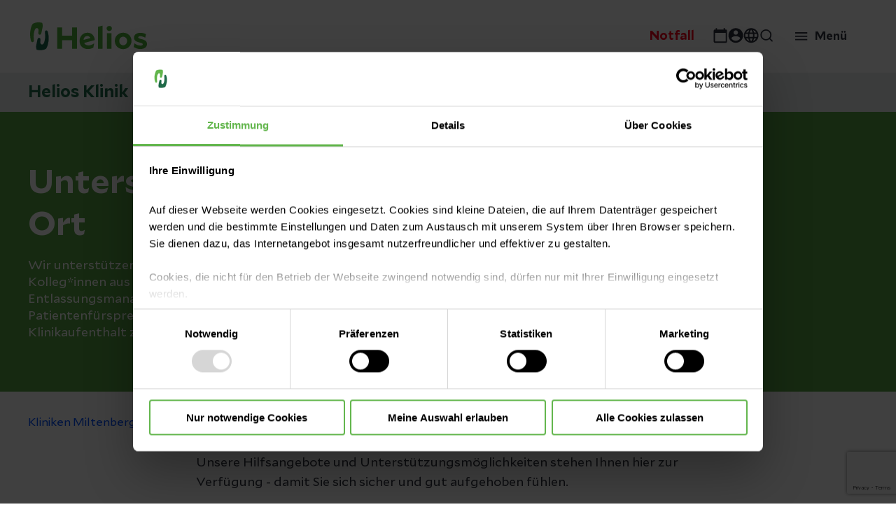

--- FILE ---
content_type: text/html;charset=utf-8
request_url: https://www.helios-gesundheit.de/standorte-angebote/kliniken/erlenbach/aufenthalt/vor-ort/
body_size: 21716
content:
<!DOCTYPE HTML>
<html lang="de">
<head>
    <meta charset="UTF-8"/>
    <title>Unterstützung vor Ort | Helios Klinik Erlenbach</title>
    
    
    <meta name="template" content="page-content"/>
    <meta name="viewport" content="width=device-width, initial-scale=1"/>
    

    
    
<script defer="defer" type="text/javascript" src="/.rum/@adobe/helix-rum-js@%5E2/dist/rum-standalone.js"></script>
<link rel="canonical" href="https://www.helios-gesundheit.de/standorte-angebote/kliniken/erlenbach/aufenthalt/vor-ort/"/>


    

    
    
<link rel="stylesheet" href="/etc.clientlibs/uwsrelaunch/clientlibs/clientlib-base.lc-864a1646bd7836c78242ef555634b503-lc.min.css" type="text/css">






<script>
    var match = window.location.href.match("(.*\/).html");
    if (match) {
        window.history.pushState('', '', match[1]);
    }
</script>
<!-- Favicons -->
<link rel="apple-touch-icon-precomposed" sizes="57x57" href="/etc.clientlibs/uwsrelaunch/clientlibs/clientlib-site/resources/images/favicons/apple-touch-icon-57x57.png"/>
<link rel="apple-touch-icon-precomposed" sizes="114x114" href="/etc.clientlibs/uwsrelaunch/clientlibs/clientlib-site/resources/images/favicons/apple-touch-icon-114x114.png"/>
<link rel="apple-touch-icon-precomposed" sizes="72x72" href="/etc.clientlibs/uwsrelaunch/clientlibs/clientlib-site/resources/images/favicons/apple-touch-icon-72x72.png"/>
<link rel="apple-touch-icon-precomposed" sizes="144x144" href="/etc.clientlibs/uwsrelaunch/clientlibs/clientlib-site/resources/images/favicons/apple-touch-icon-144x144.png"/>
<link rel="apple-touch-icon-precomposed" sizes="120x120" href="/etc.clientlibs/uwsrelaunch/clientlibs/clientlib-site/resources/images/favicons/apple-touch-icon-120x120.png"/>
<link rel="apple-touch-icon-precomposed" sizes="152x152" href="/etc.clientlibs/uwsrelaunch/clientlibs/clientlib-site/resources/images/favicons/apple-touch-icon-152x152.png"/>
<link rel="icon" type="image/png" href="/etc.clientlibs/uwsrelaunch/clientlibs/clientlib-site/resources/images/favicons/favicon-32x32.png" sizes="32x32"/>
<link rel="icon" type="image/png" href="/etc.clientlibs/uwsrelaunch/clientlibs/clientlib-site/resources/images/favicons/favicon-16x16.png" sizes="16x16"/>
<meta name="application-name" content=""/>
<meta name="msapplication-TileColor" content="#FFFFFF"/>
<meta name="msapplication-TileImage" content="/etc.clientlibs/uwsrelaunch/clientlibs/clientlib-site/resources/images/favicons/mstile-144x144.png"/>
<meta http-equiv="X-UA-Compatible" content="IE=edge"/>

    <meta property="og:title" content="Unterstützung vor Ort"/>
    <meta property="og:url" content="https://www.helios-gesundheit.de/standorte-angebote/kliniken/erlenbach/aufenthalt/vor-ort/"/>
    <meta property="og:image" content="https://www.helios-gesundheit.de/content/dam/heliosgesundheit/de/de/webdaten-assets/allgemeiner-datenpool/placeholder-unsplash-bilder/Placeholder.jpg"/>
    <meta property="og:type" content="website"/>
    <meta property="og:description"/>
    <meta property="og:locale" content="_de"/>

<script type='text/javascript' async src='https://platform-api.sharethis.com/js/sharethis.js#property=63b2d6a6caf2ee001a714bd6&product=inline-share-buttons'></script>



<meta name="format-detection" content="telephone=no"/>
    
    
    

    

    


        <script type="text/javascript" src="//assets.adobedtm.com/3a87c23b542c/d3656b90c830/launch-c41a54112cba.min.js" async></script>


    
    <script src="/etc.clientlibs/uwsrelaunch/clientlibs/clientlib-dependencies.lc-d41d8cd98f00b204e9800998ecf8427e-lc.min.js" data-cookieconsent="ignore"></script>


    
    <link rel="stylesheet" href="/etc.clientlibs/uwsrelaunch/clientlibs/clientlib-dependencies.lc-d41d8cd98f00b204e9800998ecf8427e-lc.min.css" type="text/css">
<link rel="stylesheet" href="/etc.clientlibs/uwsrelaunch/clientlibs/clientlib-site.lc-44072f1534d585d6733de92495dff797-lc.min.css" type="text/css">


    
    
    <script async src="/etc.clientlibs/core/wcm/components/commons/datalayer/v2/clientlibs/core.wcm.components.commons.datalayer.v2.lc-1e0136bad0acfb78be509234578e44f9-lc.min.js"></script>


    

    
    
</head>


<body class="page basicpage page-color-scheme-- adobeTargetHidden" id="page-ae2f30e462" data-cmp-link-accessibility-enabled data-cmp-link-accessibility-text="wird in einer neuen Registerkarte geöffnet" data-cmp-data-layer-enabled>
<script>
    window.adobeDataLayer = window.adobeDataLayer || [];
    adobeDataLayer.push({
        page: JSON.parse("{\x22page\u002Dae2f30e462\x22:{\x22xdm:tags\x22:[],\x22repo:path\x22:null,\x22xdm:language\x22:\x22de\x22,\x22@type\x22:\x22core\/wcm\/components\/page\/v3\/page\x22,\x22dc:title\x22:\x22Unterstützung vor Ort\x22,\x22repo:modifyDate\x22:\x222022\u002D11\u002D24T08:41:55Z\x22,\x22xdm:template\x22:\x22\/conf\/uwsrelaunch\/settings\/wcm\/templates\/page\u002Dcontent\x22}}"),
        event:'cmp:show',
        eventInfo: {
            path: 'page.page\u002Dae2f30e462'
        }
    });
</script>



    




    
<div class="root container responsivegrid">

    
    <div id="page-content-root" class="cmp-container">
        


<div class="aem-Grid aem-Grid--12 aem-Grid--default--12 ">
    
    <header class="experiencefragment aem-GridColumn aem-GridColumn--default--12">
<div id="experiencefragment-212871ae83" class="cmp-experiencefragment cmp-experiencefragment--Header">


    
    <div id="container-6644c2ac04" class="cmp-container">
        


<div class="aem-Grid aem-Grid--12 aem-Grid--default--12 ">
    
    <div class="header separator aem-GridColumn aem-GridColumn--default--12"><div data-env="publish" id="header-e58dc0976f" class="cmp-header sub">
    <div class="cmp-header__content">
        <div class="cmp-header__item cmp-header__item__left">
            <div class="cmp-header__logo">
                <a href="/" alt="Helios Gesundheit" title="Helios Gesundheit"></a>
            </div>
        </div>
        <div class="cmp-header__item cmp-header__item__right">
            <div class="cmp-header__navigation">
                <nav id="headernavigation-99ac2b1e16" class="cmp-header-navigation cmp-header-mainnavigation" itemscope itemtype="http://schema.org/SiteNavigationElement" data-cmp-data-layer="{&#34;headernavigation-99ac2b1e16&#34;:{&#34;@type&#34;:&#34;uwsrelaunch/components/headernavigation&#34;,&#34;repo:modifyDate&#34;:&#34;2022-12-20T12:55:48Z&#34;}}" data-navigation-root-title="Mehr von Helios Deutschland">
	<div class="cmp-navigation__content">
		<div class="cmp-navigation__body">
			
    
    
    <div class="cmp-navigation__group">
        
            <ul class="cmp-navigation__items cmp-navigation__navbar">
                
    <li class="cmp-navigation__item cmp-navigation__item--level-0 cmp-navigation__item--active" data-cmp-data-layer="{&#34;headernavigation-99ac2b1e16-item-108a576d35&#34;:{&#34;@type&#34;:&#34;uwsrelaunch/components/headernavigation/item&#34;,&#34;repo:modifyDate&#34;:&#34;2022-06-28T19:12:20Z&#34;,&#34;dc:title&#34;:&#34;Standorte und Angebote&#34;,&#34;xdm:linkURL&#34;:&#34;/standorte-angebote/&#34;}}">
        
        
        
    <a aria-current="page" data-cmp-clickable class="cmp-navigation__item-link hasChildren" href="/standorte-angebote/">
        
            
            Standorte und Angebote
        
        
    </a>

        
    
    
    <div class="cmp-navigation__group cmp-navigation__flyout">
        
        <div class="cmp-navigation__flyout__content">
            <div class="cmp-navigation__flyout__head">
                <a href="#" class="cmp-navigation__flyout__closer">Schließen</a>
            </div>
            <div class="cmp-navigation__flyout__body noTeaser">
                <div class="cmp-navigation__flyout__nav">
                    
                    <ul class="cmp-navigation__items cmp-navigation__flyout__links cmp-navigation__flyout__links--navigation  noTeaser" data-flyout="0">
                        
    <li class="cmp-navigation__item cmp-navigation__item--level-1 cmp-navigation__item--active" data-cmp-data-layer="{&#34;headernavigation-99ac2b1e16-item-7ac078e393&#34;:{&#34;@type&#34;:&#34;uwsrelaunch/components/headernavigation/item&#34;,&#34;repo:modifyDate&#34;:&#34;2022-06-28T19:12:20Z&#34;,&#34;dc:title&#34;:&#34;Kliniken&#34;,&#34;xdm:linkURL&#34;:&#34;/standorte-angebote/kliniken/&#34;}}">
        
        
        
    <a aria-current="page" data-cmp-clickable class="cmp-navigation__item-link " href="/standorte-angebote/kliniken/">
        
            
                <div class="cmp-navigation__item__wrapper">
                    <div class="cmp-navigation__item__icon">
                        <img src="/content/dam/heliosgesundheit/de/de/webdaten-assets/allgemeiner-datenpool/piktogramme-icons/iconset/HEL-Piktogramm-Klinik.svg" alt="Kliniken"/>
                    </div>
                    <div class="cmp-navigation__item__title">Kliniken</div>
                    <div class="cmp-navigation__item__description">Die stationäre Versorgung ist unsere wichtigste Aufgabe: Mit unseren Akutkliniken bieten wir flächendeckend in ganz Deutschland das gesamte medizinische Leistungsspektrum an. Hier finden Sie alle unsere Klinikstandorte für die stationäre Versorgung.</div>
                </div>
            
            
        
        
    </a>

        
    </li>

                    
                        
    <li class="cmp-navigation__item cmp-navigation__item--level-1" data-cmp-data-layer="{&#34;headernavigation-99ac2b1e16-item-7a3e3f4624&#34;:{&#34;@type&#34;:&#34;uwsrelaunch/components/headernavigation/item&#34;,&#34;repo:modifyDate&#34;:&#34;2023-11-17T17:31:23Z&#34;,&#34;dc:title&#34;:&#34;Helios Ambulant&#34;,&#34;xdm:linkURL&#34;:&#34;/standorte-angebote/ambulant/&#34;}}">
        
        
        
    <a data-cmp-clickable class="cmp-navigation__item-link " href="/standorte-angebote/ambulant/">
        
            
                <div class="cmp-navigation__item__wrapper">
                    <div class="cmp-navigation__item__icon">
                        <img src="/content/dam/heliosgesundheit/de/de/webdaten-assets/allgemeiner-datenpool/piktogramme-icons/iconset/HEL-Piktogramm-Ambulante-Versorgung.svg" alt="Helios Ambulant"/>
                    </div>
                    <div class="cmp-navigation__item__title">Helios Ambulant</div>
                    <div class="cmp-navigation__item__description">Sie suchen wohnortnahe Haus- oder Fachärzt:innen oder möchten schnell einen Termin in einer Arztpraxis? Bei Helios bieten wir Ihnen in über 220 Arztpraxen in Deutschland moderne Medizin und den Zugang zu unserem großen Netzwerk.</div>
                </div>
            
            
        
        
    </a>

        
    </li>

                    
                        
    <li class="cmp-navigation__item cmp-navigation__item--level-1" data-cmp-data-layer="{&#34;headernavigation-99ac2b1e16-item-f170c52678&#34;:{&#34;@type&#34;:&#34;uwsrelaunch/components/headernavigation/item&#34;,&#34;repo:modifyDate&#34;:&#34;2023-02-02T20:14:08Z&#34;,&#34;dc:title&#34;:&#34;Prevention Center&#34;,&#34;xdm:linkURL&#34;:&#34;/standorte-angebote/praevention/&#34;}}">
        
        
        
    <a data-cmp-clickable class="cmp-navigation__item-link " href="/standorte-angebote/praevention/">
        
            
                <div class="cmp-navigation__item__wrapper">
                    <div class="cmp-navigation__item__icon">
                        <img src="/content/dam/heliosgesundheit/de/de/webdaten-assets/allgemeiner-datenpool/piktogramme-icons/iconset/HEL-Piktogramm-Alarm.svg" alt="Prevention Center"/>
                    </div>
                    <div class="cmp-navigation__item__title">Prevention Center</div>
                    <div class="cmp-navigation__item__description">Ein Check-up im Helios Prevention Center liefert ein genaues Bild über Ihren Gesundheitszustand. Unsere Teilnehmenden profitieren von geringen Wartezeiten, kurzen Wegen und einer ganzheitlichen Lebensstilberatung.</div>
                </div>
            
            
        
        
    </a>

        
    </li>

                    
                        
    <li class="cmp-navigation__item cmp-navigation__item--level-1" data-cmp-data-layer="{&#34;headernavigation-99ac2b1e16-item-d5079f4c80&#34;:{&#34;@type&#34;:&#34;uwsrelaunch/components/headernavigation/item&#34;,&#34;repo:modifyDate&#34;:&#34;2023-09-19T08:44:00Z&#34;,&#34;dc:title&#34;:&#34;Privatkliniken&#34;,&#34;xdm:linkURL&#34;:&#34;/standorte-angebote/privatkliniken/&#34;}}">
        
        
        
    <a data-cmp-clickable class="cmp-navigation__item-link " href="/standorte-angebote/privatkliniken/">
        
            
                <div class="cmp-navigation__item__wrapper">
                    <div class="cmp-navigation__item__icon">
                        <img src="/content/dam/heliosgesundheit/de/de/webdaten-assets/allgemeiner-datenpool/piktogramme-icons/iconset/HEL-Piktogramm-Bett.svg" alt="Privatkliniken"/>
                    </div>
                    <div class="cmp-navigation__item__title">Privatkliniken</div>
                    <div class="cmp-navigation__item__description">Die Helios Privatkliniken GmbH ist eine hundertprozentige Tochtergesellschaft von Helios. Unser Konzept: Wir vereinen die medizinische Kompetenz von Helios mit exklusivem Service &amp; Komfort in hotelähnlichem Ambiente – in vielen eigenständigen Betriebsstätten bundesweit.</div>
                </div>
            
            
        
        
    </a>

        
    </li>

                    
                        
    <li class="cmp-navigation__item cmp-navigation__item--level-1" data-cmp-data-layer="{&#34;headernavigation-99ac2b1e16-item-43167dd5af&#34;:{&#34;@type&#34;:&#34;uwsrelaunch/components/headernavigation/item&#34;,&#34;repo:modifyDate&#34;:&#34;2023-10-04T13:30:08Z&#34;,&#34;dc:title&#34;:&#34;Für Firmenkunden&#34;,&#34;xdm:linkURL&#34;:&#34;/standorte-angebote/firmenkunden/&#34;}}">
        
        
        
    <a data-cmp-clickable class="cmp-navigation__item-link " href="/standorte-angebote/firmenkunden/">
        
            
                <div class="cmp-navigation__item__wrapper">
                    <div class="cmp-navigation__item__icon">
                        <img src="/content/dam/heliosgesundheit/de/de/webdaten-assets/allgemeiner-datenpool/piktogramme-icons/iconset/HEL-Piktogramm-Arbeitsplatz.svg" alt="Für Firmenkunden"/>
                    </div>
                    <div class="cmp-navigation__item__title">Für Firmenkunden</div>
                    <div class="cmp-navigation__item__description">Als Gesundheitsdienstleister sind wir auch für Ihr Unternehmen da! Ob in der Arbeitsmedizin, Prävention oder Beratung - wir unterstützen Sie dabei, dass auch Ihr Unternehmen gesund bleibt. 

Informieren Sie sich hier über unsere Angebote speziell für Firmen. </div>
                </div>
            
            
        
        
    </a>

        
    </li>

                    </ul>
                </div>
                
            </div>
        </div>
    </div>

    </li>

            
                
    <li class="cmp-navigation__item cmp-navigation__item--level-0" data-cmp-data-layer="{&#34;headernavigation-99ac2b1e16-item-84b644af71&#34;:{&#34;@type&#34;:&#34;uwsrelaunch/components/headernavigation/item&#34;,&#34;repo:modifyDate&#34;:&#34;2022-11-27T11:16:00Z&#34;,&#34;dc:title&#34;:&#34;Gesundheitsmagazin&#34;,&#34;xdm:linkURL&#34;:&#34;/magazin/&#34;}}">
        
        
        
    <a data-cmp-clickable class="cmp-navigation__item-link " href="/magazin/">
        
            
            Gesundheitsmagazin
        
        
    </a>

        
    
    
    <div class="cmp-navigation__group cmp-navigation__flyout">
        
        <div class="cmp-navigation__flyout__content">
            <div class="cmp-navigation__flyout__head">
                <a href="#" class="cmp-navigation__flyout__closer">Schließen</a>
            </div>
            <div class="cmp-navigation__flyout__body noTeaser">
                <div class="cmp-navigation__flyout__nav">
                    
                    <ul class="cmp-navigation__items cmp-navigation__flyout__links cmp-navigation__flyout__links--navigation  noTeaser" data-flyout="0">
                        
    <li class="cmp-navigation__item cmp-navigation__item--level-1" data-cmp-data-layer="{&#34;headernavigation-99ac2b1e16-item-fdfe782a99&#34;:{&#34;@type&#34;:&#34;uwsrelaunch/components/headernavigation/item&#34;,&#34;repo:modifyDate&#34;:&#34;2022-11-27T11:16:00Z&#34;,&#34;dc:title&#34;:&#34;Gesund leben&#34;,&#34;xdm:linkURL&#34;:&#34;/magazin/gesund-leben/&#34;}}">
        
        
        
    <a data-cmp-clickable class="cmp-navigation__item-link " href="/magazin/gesund-leben/">
        
            
                <div class="cmp-navigation__item__wrapper">
                    <div class="cmp-navigation__item__icon">
                        
                    </div>
                    <div class="cmp-navigation__item__title">Gesund leben</div>
                    <div class="cmp-navigation__item__description"></div>
                </div>
            
            
        
        
    </a>

        
    </li>

                    
                        
    <li class="cmp-navigation__item cmp-navigation__item--level-1" data-cmp-data-layer="{&#34;headernavigation-99ac2b1e16-item-d4c1dd6945&#34;:{&#34;@type&#34;:&#34;uwsrelaunch/components/headernavigation/item&#34;,&#34;repo:modifyDate&#34;:&#34;2022-11-27T11:16:00Z&#34;,&#34;dc:title&#34;:&#34;Krankheiten verstehen&#34;,&#34;xdm:linkURL&#34;:&#34;/magazin/krankheiten-verstehen/&#34;}}">
        
        
        
    <a data-cmp-clickable class="cmp-navigation__item-link " href="/magazin/krankheiten-verstehen/">
        
            
                <div class="cmp-navigation__item__wrapper">
                    <div class="cmp-navigation__item__icon">
                        
                    </div>
                    <div class="cmp-navigation__item__title">Krankheiten verstehen</div>
                    <div class="cmp-navigation__item__description"></div>
                </div>
            
            
        
        
    </a>

        
    </li>

                    
                        
    <li class="cmp-navigation__item cmp-navigation__item--level-1" data-cmp-data-layer="{&#34;headernavigation-99ac2b1e16-item-d954067ada&#34;:{&#34;@type&#34;:&#34;uwsrelaunch/components/headernavigation/item&#34;,&#34;repo:modifyDate&#34;:&#34;2022-11-27T11:16:01Z&#34;,&#34;dc:title&#34;:&#34;Besondere Medizin&#34;,&#34;xdm:linkURL&#34;:&#34;/magazin/besondere-medizin/&#34;}}">
        
        
        
    <a data-cmp-clickable class="cmp-navigation__item-link " href="/magazin/besondere-medizin/">
        
            
                <div class="cmp-navigation__item__wrapper">
                    <div class="cmp-navigation__item__icon">
                        
                    </div>
                    <div class="cmp-navigation__item__title">Besondere Medizin</div>
                    <div class="cmp-navigation__item__description"></div>
                </div>
            
            
        
        
    </a>

        
    </li>

                    </ul>
                </div>
                
            </div>
        </div>
    </div>

    </li>

            
                
    <li class="cmp-navigation__item cmp-navigation__item--level-0" data-cmp-data-layer="{&#34;headernavigation-99ac2b1e16-item-6585b90576&#34;:{&#34;@type&#34;:&#34;uwsrelaunch/components/headernavigation/item&#34;,&#34;repo:modifyDate&#34;:&#34;2022-06-28T19:12:35Z&#34;,&#34;dc:title&#34;:&#34;Unternehmen&#34;,&#34;xdm:linkURL&#34;:&#34;/unternehmen/&#34;}}">
        
        
        
    <a data-cmp-clickable class="cmp-navigation__item-link hasChildren" href="/unternehmen/">
        
            
            Unternehmen
        
        
    </a>

        
    
    
    <div class="cmp-navigation__group cmp-navigation__flyout">
        
        <div class="cmp-navigation__flyout__content">
            <div class="cmp-navigation__flyout__head">
                <a href="#" class="cmp-navigation__flyout__closer">Schließen</a>
            </div>
            <div class="cmp-navigation__flyout__body noTeaser">
                <div class="cmp-navigation__flyout__nav">
                    
                    <ul class="cmp-navigation__items cmp-navigation__flyout__links cmp-navigation__flyout__links--navigation  noTeaser" data-flyout="0">
                        
    <li class="cmp-navigation__item cmp-navigation__item--level-1" data-cmp-data-layer="{&#34;headernavigation-99ac2b1e16-item-4daa3d924c&#34;:{&#34;@type&#34;:&#34;uwsrelaunch/components/headernavigation/item&#34;,&#34;repo:modifyDate&#34;:&#34;2023-08-10T13:59:23Z&#34;,&#34;dc:title&#34;:&#34;Über Helios&#34;,&#34;xdm:linkURL&#34;:&#34;/unternehmen/ueber-helios/&#34;}}">
        
        
        
    <a data-cmp-clickable class="cmp-navigation__item-link " href="/unternehmen/ueber-helios/">
        
            
                <div class="cmp-navigation__item__wrapper">
                    <div class="cmp-navigation__item__icon">
                        <img src="/content/dam/heliosgesundheit/de/de/webdaten-assets/allgemeiner-datenpool/piktogramme-icons/iconset/HEL-Piktogramm-Haus.svg" alt="Über Helios"/>
                    </div>
                    <div class="cmp-navigation__item__title">Über Helios</div>
                    <div class="cmp-navigation__item__description">Lernen Sie die Organisations- und Managementstruktur bei Helios kennen und erfahren Sie mehr über unsere Geschäftsbereiche und Angebote. </div>
                </div>
            
            
        
        
    </a>

        
    </li>

                    
                        
    <li class="cmp-navigation__item cmp-navigation__item--level-1" data-cmp-data-layer="{&#34;headernavigation-99ac2b1e16-item-f890bcb8b7&#34;:{&#34;@type&#34;:&#34;uwsrelaunch/components/headernavigation/item&#34;,&#34;repo:modifyDate&#34;:&#34;2022-12-20T22:38:42Z&#34;,&#34;dc:title&#34;:&#34;Presse und Aktuelles&#34;,&#34;xdm:linkURL&#34;:&#34;/unternehmen/presse/&#34;}}">
        
        
        
    <a data-cmp-clickable class="cmp-navigation__item-link " href="/unternehmen/presse/">
        
            
                <div class="cmp-navigation__item__wrapper">
                    <div class="cmp-navigation__item__icon">
                        <img src="/content/dam/heliosgesundheit/de/de/webdaten-assets/allgemeiner-datenpool/piktogramme-icons/iconset/HEL-Piktogramm-Dokumentsuche.svg" alt="Presse und Aktuelles"/>
                    </div>
                    <div class="cmp-navigation__item__title">Presse und Aktuelles</div>
                    <div class="cmp-navigation__item__description">Die beste medizinische Versorgung und Beratung anzubieten, bedeutet niemals stillzustehen. Im Pressebereich bleiben Sie auf dem Laufenden zu aktuellen Themen und neuen Angeboten.</div>
                </div>
            
            
        
        
    </a>

        
    </li>

                    
                        
    <li class="cmp-navigation__item cmp-navigation__item--level-1" data-cmp-data-layer="{&#34;headernavigation-99ac2b1e16-item-daef7af5b3&#34;:{&#34;@type&#34;:&#34;uwsrelaunch/components/headernavigation/item&#34;,&#34;repo:modifyDate&#34;:&#34;2022-12-20T22:38:42Z&#34;,&#34;dc:title&#34;:&#34;Qualität bei Helios&#34;,&#34;xdm:linkURL&#34;:&#34;/unternehmen/qualitaet/&#34;}}">
        
        
        
    <a data-cmp-clickable class="cmp-navigation__item-link " href="/unternehmen/qualitaet/">
        
            
                <div class="cmp-navigation__item__wrapper">
                    <div class="cmp-navigation__item__icon">
                        <img src="/content/dam/heliosgesundheit/de/de/webdaten-assets/allgemeiner-datenpool/piktogramme-icons/iconset/HEL-Piktogramm-Checkliste.svg" alt="Qualität bei Helios"/>
                    </div>
                    <div class="cmp-navigation__item__title">Qualität bei Helios</div>
                    <div class="cmp-navigation__item__description">Sicher im Krankenhaus bei bester Qualität? Wir sagen mit gutem Gefühl „JA“. Überzeugen Sie sich von unserer Qualität in der Medizin, der Hygiene und der Patientensicherheit.</div>
                </div>
            
            
        
        
    </a>

        
    </li>

                    
                        
    <li class="cmp-navigation__item cmp-navigation__item--level-1" data-cmp-data-layer="{&#34;headernavigation-99ac2b1e16-item-57510c438b&#34;:{&#34;@type&#34;:&#34;uwsrelaunch/components/headernavigation/item&#34;,&#34;repo:modifyDate&#34;:&#34;2023-08-16T11:01:44Z&#34;,&#34;dc:title&#34;:&#34;Nachhaltigkeit&#34;,&#34;xdm:linkURL&#34;:&#34;/unternehmen/nachhaltigkeit/&#34;}}">
        
        
        
    <a data-cmp-clickable class="cmp-navigation__item-link " href="/unternehmen/nachhaltigkeit/">
        
            
                <div class="cmp-navigation__item__wrapper">
                    <div class="cmp-navigation__item__icon">
                        <img src="/content/dam/heliosgesundheit/de/de/webdaten-assets/allgemeiner-datenpool/piktogramme-icons/iconset/HEL-Piktogramm-Benefits.svg" alt="Nachhaltigkeit"/>
                    </div>
                    <div class="cmp-navigation__item__title">Nachhaltigkeit</div>
                    <div class="cmp-navigation__item__description">Was unternimmt Helios für die Nachhaltigkeit und wie hat Helios sich in seinen vier Fokusbereichen der Nachhaltigkeit – Patient:innen, Mitarbeiter:innen, Umwelt und Compliance – in den letzten Jahren entwickelt? Erfahren Sie mehr. </div>
                </div>
            
            
        
        
    </a>

        
    </li>

                    
                        
    <li class="cmp-navigation__item cmp-navigation__item--level-1" data-cmp-data-layer="{&#34;headernavigation-99ac2b1e16-item-cd09ba1e0c&#34;:{&#34;@type&#34;:&#34;uwsrelaunch/components/headernavigation/item&#34;,&#34;repo:modifyDate&#34;:&#34;2023-11-27T17:39:20Z&#34;,&#34;dc:title&#34;:&#34;Für Lieferanten und Einkauf&#34;,&#34;xdm:linkURL&#34;:&#34;/unternehmen/einkauf/&#34;}}">
        
        
        
    <a data-cmp-clickable class="cmp-navigation__item-link " href="/unternehmen/einkauf/">
        
            
                <div class="cmp-navigation__item__wrapper">
                    <div class="cmp-navigation__item__icon">
                        <img src="/content/dam/heliosgesundheit/de/de/webdaten-assets/allgemeiner-datenpool/piktogramme-icons/iconset/HEL-Piktogramm-Einkaufswagen-schieben.svg" alt="Für Lieferanten und Einkauf"/>
                    </div>
                    <div class="cmp-navigation__item__title">Für Lieferanten und Einkauf</div>
                    <div class="cmp-navigation__item__description">Sie finden hier allgemeine Informationen zum Einkauf von Helios, sowie die grundlegenden, verbindlichen Regeln für eine Zusammenarbeit mit Helios.</div>
                </div>
            
            
        
        
    </a>

        
    </li>

                    </ul>
                </div>
                
            </div>
        </div>
    </div>

    </li>

            
                
    <li class="cmp-navigation__item cmp-navigation__item--level-0" data-cmp-data-layer="{&#34;headernavigation-99ac2b1e16-item-e397ab16fc&#34;:{&#34;@type&#34;:&#34;uwsrelaunch/components/headernavigation/item&#34;,&#34;repo:modifyDate&#34;:&#34;2022-11-27T11:16:27Z&#34;,&#34;dc:title&#34;:&#34;Karriere&#34;,&#34;xdm:linkURL&#34;:&#34;/karriere/&#34;}}">
        
        
        
    <a data-cmp-clickable class="cmp-navigation__item-link " href="/karriere/">
        
            
            Karriere
        
        
    </a>

        
    
    
    <div class="cmp-navigation__group cmp-navigation__flyout">
        
        <div class="cmp-navigation__flyout__content">
            <div class="cmp-navigation__flyout__head">
                <a href="#" class="cmp-navigation__flyout__closer">Schließen</a>
            </div>
            <div class="cmp-navigation__flyout__body noTeaser">
                <div class="cmp-navigation__flyout__nav">
                    
                    <ul class="cmp-navigation__items cmp-navigation__flyout__links cmp-navigation__flyout__links--navigation  noTeaser" data-flyout="0">
                        
    <li class="cmp-navigation__item cmp-navigation__item--level-1" data-cmp-data-layer="{&#34;headernavigation-99ac2b1e16-item-0c3c3aaa20&#34;:{&#34;@type&#34;:&#34;uwsrelaunch/components/headernavigation/item&#34;,&#34;repo:modifyDate&#34;:&#34;2022-11-27T11:16:27Z&#34;,&#34;dc:title&#34;:&#34;Berufe&#34;,&#34;xdm:linkURL&#34;:&#34;/karriere/berufe/&#34;}}">
        
        
        
    <a data-cmp-clickable class="cmp-navigation__item-link " href="/karriere/berufe/">
        
            
                <div class="cmp-navigation__item__wrapper">
                    <div class="cmp-navigation__item__icon">
                        
                    </div>
                    <div class="cmp-navigation__item__title">Berufe</div>
                    <div class="cmp-navigation__item__description">Helios bietet für jede und jeden den maßgeschneiderten Weg, um die persönlichen Stärken und das eigene Wissen auszubauen. Wir meistern im Team auch schwierige Aufgaben und arbeiten als Expertinnen und Experten unseres Faches auf Augenhöhe miteinander. Entdecke unser breites Berufsspektrum und werde Teil des Helios Teams. </div>
                </div>
            
            
        
        
    </a>

        
    </li>

                    
                        
    <li class="cmp-navigation__item cmp-navigation__item--level-1" data-cmp-data-layer="{&#34;headernavigation-99ac2b1e16-item-4703fc3b86&#34;:{&#34;@type&#34;:&#34;uwsrelaunch/components/headernavigation/item&#34;,&#34;repo:modifyDate&#34;:&#34;2022-11-27T11:16:31Z&#34;,&#34;dc:title&#34;:&#34;Einstiege&#34;,&#34;xdm:linkURL&#34;:&#34;/karriere/einstiege/&#34;}}">
        
        
        
    <a data-cmp-clickable class="cmp-navigation__item-link " href="/karriere/einstiege/">
        
            
                <div class="cmp-navigation__item__wrapper">
                    <div class="cmp-navigation__item__icon">
                        <img src="/content/dam/heliosgesundheit/de/de/webdaten-assets/allgemeiner-datenpool/piktogramme-icons/iconset/HEL-Piktogramm-Treppe.svg" alt="Einstiege"/>
                    </div>
                    <div class="cmp-navigation__item__title">Einstiege</div>
                    <div class="cmp-navigation__item__description"></div>
                </div>
            
            
        
        
    </a>

        
    </li>

                    
                        
    <li class="cmp-navigation__item cmp-navigation__item--level-1" data-cmp-data-layer="{&#34;headernavigation-99ac2b1e16-item-b299044573&#34;:{&#34;@type&#34;:&#34;uwsrelaunch/components/headernavigation/item&#34;,&#34;repo:modifyDate&#34;:&#34;2022-11-27T11:16:33Z&#34;,&#34;dc:title&#34;:&#34;Standorte&#34;,&#34;xdm:linkURL&#34;:&#34;/karriere/standorte/&#34;}}">
        
        
        
    <a data-cmp-clickable class="cmp-navigation__item-link " href="/karriere/standorte/">
        
            
                <div class="cmp-navigation__item__wrapper">
                    <div class="cmp-navigation__item__icon">
                        
                    </div>
                    <div class="cmp-navigation__item__title">Standorte</div>
                    <div class="cmp-navigation__item__description"></div>
                </div>
            
            
        
        
    </a>

        
    </li>

                    
                        
    <li class="cmp-navigation__item cmp-navigation__item--level-1" data-cmp-data-layer="{&#34;headernavigation-99ac2b1e16-item-eafbd0c7b8&#34;:{&#34;@type&#34;:&#34;uwsrelaunch/components/headernavigation/item&#34;,&#34;repo:modifyDate&#34;:&#34;2022-11-27T11:23:46Z&#34;,&#34;dc:title&#34;:&#34;Helios als Arbeitgeber&#34;,&#34;xdm:linkURL&#34;:&#34;/karriere/helios-als-arbeitgeber/&#34;}}">
        
        
        
    <a data-cmp-clickable class="cmp-navigation__item-link " href="/karriere/helios-als-arbeitgeber/">
        
            
                <div class="cmp-navigation__item__wrapper">
                    <div class="cmp-navigation__item__icon">
                        
                    </div>
                    <div class="cmp-navigation__item__title">Helios als Arbeitgeber</div>
                    <div class="cmp-navigation__item__description"></div>
                </div>
            
            
        
        
    </a>

        
    </li>

                    </ul>
                </div>
                
            </div>
        </div>
    </div>

    </li>

            </ul>
        
        
    </div>

		</div>
	</div>
</nav>

    


            </div>
            <div class="cmp-header__mobilenavigation"></div>
            <div class="cmp-header__separator"></div>
            <div class="cmp-header__firstaction">
                <div class="button lightbox-button cmp-button--type-navlink cmp-button--type-navlink--red">
                    <a id="lightbox-button-d4505a34ba" class="cmp-button" href="#" data-cmp-clickable data-cmp-data-layer="{&#34;lightbox-button-d4505a34ba&#34;:{&#34;@type&#34;:&#34;uwsrelaunch/components/lightbox-button&#34;,&#34;repo:modifyDate&#34;:&#34;2022-10-19T15:27:27Z&#34;,&#34;dc:title&#34;:&#34;Notfall&#34;}}">
    <div class="cmp-button__content ">
        <span class="cmp-button__icon cmp-button__icon__icon-no "></span>
        <span class="cmp-button__text">Notfall</span>
    </div>
</a>

    <div class="cmp-lightbox__overlay cmp-lightbox__overlay--size-medium">
        <div class="cmp-lightbox__overlay__content">
            <div class="cmp-lightbox__overlay__head">
                <a class="cmp-lightbox__overlay__closer" href="#">Schließen</a>
            </div>
            <div class="cmp-lightbox__overlay__body">
                <div class="xfpage page basicpage">


    
    <div id="container-95a599442e" class="cmp-container">
        


<div class="aem-Grid aem-Grid--12 aem-Grid--default--12 ">
    
    <div class="teaser-meta teaser cmp-teaser-meta--type-default aem-GridColumn aem-GridColumn--default--12"><div id="teaser-meta-2f97ed7c26" class="cmp-teaser-meta" data-cmp-data-layer="{&#34;teaser-meta-2f97ed7c26&#34;:{&#34;@type&#34;:&#34;uwsrelaunch/components/teaser-meta&#34;,&#34;repo:modifyDate&#34;:&#34;2024-05-23T14:47:01Z&#34;,&#34;dc:title&#34;:&#34;Mehr Informationen in unserer Themenwelt \&#34;Notfall\&#34;&#34;,&#34;dc:description&#34;:&#34;&lt;p>Hier finden Sie alle nötigen Informationen, die Sie brauchen um einen Herzinfakt oder Schlaganfall richtig zu erkennen und im Notfall richtig zu reagieren.&lt;/p>\r\n&#34;}}">
    <div class="cmp-teaser-meta__content">
        <div class="cmp-teaser-meta__title">Informationen im Notfall</div>
        
        <div class="cmp-teaser-meta__info"><h4>Notrufnummer 112</h4>
<p>In einem akuten, lebensbedrohlichen Notfall wählen Sie bitte umgehend die Notrufnummer des Feuerwehr- und Rettungsdienstes: 112.</p>
<p> </p>
<p>[EMERGENCY_INFO]</p>
<p> </p>
<h4>Kassenärztlicher Bereitschaftsdienst<br />
</h4>
<p><a href="tel:116117" rel="nofollow">116 117</a><br />
</p>
<p>Bundesweit unter dieser einheitlichen Rufnummer rund um die Uhr (24/7) erreichbar. Mehr Informationen finden Sie unter: <a href="http://www.116117.de" target="_blank" rel="noopener noreferrer nofollow">www.116117.de</a></p>
</div>
        
        
        
    </div>
    <div class="cmp-teaser-meta__teaser">
        
    <div class="cmp-teaser__image"><div data-cmp-is="image" data-cmp-lazy data-cmp-lazythreshold="0" data-cmp-src="https://s7g10.scene7.com/is/image/heliosgesundheit/HEL-B2-notfallzentrum-rettungsstelle-01?qlt=85&amp;wid=%7B.width%7D&amp;ts=1744620474042&amp;dpr=off" data-cmp-widths="600,800,1024,1200,1600" data-cmp-dmimage data-asset="/content/dam/heliosgesundheit/de/de/webdaten-assets/allgemeiner-datenpool/fotos/rettungsstelle/HEL-B2-notfallzentrum-rettungsstelle-01.jpg" data-title="Untersuchung in der Rettungsstelle" id="content-2f97ed7c26" data-cmp-data-layer="{&#34;content-2f97ed7c26&#34;:{&#34;@type&#34;:&#34;uwsrelaunch/components/image/content&#34;,&#34;repo:modifyDate&#34;:&#34;2024-05-23T14:47:01Z&#34;,&#34;dc:title&#34;:&#34;Untersuchung in der Rettungsstelle&#34;,&#34;image&#34;:{&#34;repo:id&#34;:&#34;e7cf1a45-589b-4fc4-9c89-9390f010505d&#34;,&#34;repo:modifyDate&#34;:&#34;2025-04-14T08:47:54Z&#34;,&#34;@type&#34;:&#34;image/jpeg&#34;,&#34;repo:path&#34;:&#34;/content/dam/heliosgesundheit/de/de/webdaten-assets/allgemeiner-datenpool/fotos/rettungsstelle/HEL-B2-notfallzentrum-rettungsstelle-01.jpg&#34;,&#34;xdm:tags&#34;:[&#34;helios:Bilder/rettungsstelle&#34;,&#34; helios:Bilder/notfall&#34;,&#34; helios:gesundheitsmagazin/notfallmedizin&#34;,&#34; helios:Bilder/notfallzentrum&#34;,&#34; helios:Bilder/schockraum&#34;,&#34; helios:Bilder/untersuchung&#34;,&#34; helios:koerper/behandlung&#34;,&#34; helios:zielgruppe/patienten-kunden/patienten-in-behandlung&#34;,&#34; properties:orientation/landscape&#34;],&#34;xdm:smartTags&#34;:{&#34;padding&#34;:0.835,&#34;x-ray&#34;:0.829,&#34;laying&#34;:0.796,&#34;stretcher&#34;:0.861,&#34;simulation&#34;:0.838,&#34;medical equipment&#34;:0.836,&#34;therapy&#34;:0.831,&#34;commercial photography&#34;:0.866,&#34;scan&#34;:0.819,&#34;helios:koerper/behandlung/minimalinvasivenop-technik&#34;:0.8422613143920898,&#34;ward&#34;:0.876,&#34;cavity&#34;:0.788,&#34;pediatric&#34;:0.938,&#34;sleep&#34;:0.791,&#34;person&#34;:1.0,&#34;patient&#34;:0.988,&#34;client&#34;:0.878,&#34;drip&#34;:0.821,&#34;man&#34;:1.0,&#34;operating theatre&#34;:0.934,&#34;injury&#34;:0.806,&#34;stethoscope&#34;:0.885,&#34;surgery&#34;:0.884,&#34;lying down&#34;:0.785}}}}" class="cmp-image" itemscope itemtype="http://schema.org/ImageObject">
	
		<noscript data-cmp-hook-image="noscript">
			
			<img src="https://s7g10.scene7.com/is/image/heliosgesundheit/HEL-B2-notfallzentrum-rettungsstelle-01?qlt=85&ts=1744620474042&dpr=off" class="cmp-image__image" itemprop="contentUrl" data-cmp-hook-image="image" alt="Fachkraft untersucht konzentriert Patient:in im Schockraum" title="Untersuchung in der Rettungsstelle"/>
			
		</noscript>
	
	
    <div class="cmp-image__meta">
        <div class="cmp-image__meta__description" itemprop="caption">Mehr Informationen in unserer Themenwelt &#34;Notfall&#34;</div>
        
    </div>

</div>

    


</div>

        <div class="cmp-teaser__content">
            
    <h3 class="cmp-teaser__title">
        Mehr Informationen in unserer Themenwelt &#34;Notfall&#34;
    </h3>

            
    <div class="cmp-teaser__description"><p>Hier finden Sie alle nötigen Informationen, die Sie brauchen um einen Herzinfakt oder Schlaganfall richtig zu erkennen und im Notfall richtig zu reagieren.</p>
</div>

            
    <div class="cmp-teaser__action-container">
        
    
    
        
            <a class="cmp-teaser__action-link" id="teaser-meta-2f97ed7c26-cta-650701ce28" data-cmp-data-layer="{&#34;teaser-meta-2f97ed7c26-cta-650701ce28&#34;:{&#34;@type&#34;:&#34;uwsrelaunch/components/teaser-meta/cta&#34;,&#34;dc:title&#34;:&#34;Jetzt entdecken&#34;,&#34;xdm:linkURL&#34;:&#34;/magazin/besondere-medizin/notfallmedizin/&#34;}}" data-link="/content/uwsrelaunch/de/de/magazin/besondere-medizin/notfallmedizin.html" data-cmp-clickable href="/magazin/besondere-medizin/notfallmedizin/">Jetzt entdecken</a>
        
        
        
    
    
    

    </div>

        </div>
    </div>
</div>

    

</div>

    
</div>

    </div>

    
</div>

            </div>
        </div>
    </div>

                </div>
            </div>
            <div class="cmp-header__toolbar">
                <div class="cmp-header__actions">
                    <div class="button lightbox-button cmp-button--type-icon" data-type="appointment">
                        <a id="lightbox-button-6cdb78a159" class="cmp-button" href="#" data-cmp-clickable data-cmp-data-layer="{&#34;lightbox-button-6cdb78a159&#34;:{&#34;@type&#34;:&#34;uwsrelaunch/components/lightbox-button&#34;,&#34;repo:modifyDate&#34;:&#34;2022-10-19T15:27:59Z&#34;}}">
    <div class="cmp-button__content ">
        <span class="cmp-button__icon cmp-button__icon__icon-nav-cal notext"></span>
        <span class="cmp-button__text">Button</span>
    </div>
</a>

    <div class="cmp-lightbox__overlay cmp-lightbox__overlay--size-medium">
        <div class="cmp-lightbox__overlay__content">
            <div class="cmp-lightbox__overlay__head">
                <a class="cmp-lightbox__overlay__closer" href="#">Schließen</a>
            </div>
            <div class="cmp-lightbox__overlay__body">
                <div class="xfpage page basicpage">


    
    <div id="container-ca688bd6e1" class="cmp-container">
        


<div class="aem-Grid aem-Grid--12 aem-Grid--default--12 ">
    
    <div class="teaser-meta teaser cmp-teaser-meta--type-search aem-GridColumn aem-GridColumn--default--12"><div id="teaser-meta-cb96c31e19" class="cmp-teaser-meta" data-cmp-data-layer="{&#34;teaser-meta-cb96c31e19&#34;:{&#34;@type&#34;:&#34;uwsrelaunch/components/teaser-meta&#34;,&#34;repo:modifyDate&#34;:&#34;2024-12-18T19:12:37Z&#34;,&#34;dc:title&#34;:&#34;Alles rund um Ihre Gesundheit&#34;,&#34;dc:description&#34;:&#34;&lt;p>Umfassende Informationen zu Krankheitsbildern, Gesundheitstipps und vieles mehr finden Sie in unserem Online-Magazin.&amp;nbsp;&lt;/p>\r\n&#34;}}">
    <div class="cmp-teaser-meta__content">
        <div class="cmp-teaser-meta__title">Finden Sie schnell den Termin, den Sie suchen</div>
        
        
        <div class="cmp-teaser-meta__description"><p>Sie benötigen einen Termin in einer unserer stationären Kliniken oder ambulanten Einrichtungen? Buchen Sie Ihren Termin direkt online.</p>
</div>
        <div class="cmp-teaser-meta__search">
    <div class="cmp-teaser-meta__search__title">Terminsuche</div>
    <div class="cmp-teaser-meta__search__form">
        
        
        <div class="cmp-teaser-meta__search__form__item">
            <div id="content-3594f78d01" class="cmp-departments">
	<div class="cmp-departments__wrapper">
		
    <div class="options">
        <fieldset class="cmp-form-options nomargin cmp-form-options--drop-down " data-form-id="departments" data-default="Fachbereich wählen">
            
            <select class="cmp-form-options__field cmp-form-options__field--drop-down" name="departments">
                <option value="0">Fachbereich wählen</option>
                <option value="allgemein--und-viszeralchirurgie" data-description="&lt;p>Ob Notfall oder chronische Erkrankung: Bei unseren Fachärzten für Allgemein- und Viszeralchirurgie sind Sie mit allen Erkrankungen des Bauchraumes, bei denen auch eine Operation zur Behandlung in Frage kommt, gut beraten. Unsere chirurgischen Experten führen Eingriffe am gesamten Körper mit großer Erfahrung und wann immer möglich durch sanfte minimal-invasive Technik durch.&lt;/p>
" data-link="/standorte-angebote/kliniken/erlenbach/fachbereiche/allgemeinchirurgie-viszeralchirurgie/" data-link-appointment-facility-ppid="263" data-link-appointment-uuid="3dadba10-47b2-46d3-bf48-98479925bb10" data-link-appointment-oid="32" data-link-appointment-template="page-clinic-detail" data-link-appointment-cf-name="helios-klinik-erlenbach">Allgemein- und Viszeralchirurgie</option>
<option value="anaesthesie-und-intensivmedizin" data-description="&lt;p>&lt;b>Anästhesie und Intensivmedizin&lt;/b>&lt;/p>
&lt;p>Wir begrüßen Sie auf den Seiten der Klinik für Anästhesiologie und Intensivmedizin der Helios Klinik Erlenbach! Bei Ihrer Operation kümmern wir uns um den gesamten Narkoseverlauf und sorgen dafür, dass Sie die Zeit rund um die Operation sicher und schmerzfrei erleben. Dafür wählen wir ein geeignetes Verfahren, überwachen Sie während des Eingriffs und planen Ihre optimale Betreuung nach der Operation. Außer der klassischen Narkose (Allgemeinanästhesie) bei Operationen oder anderen diagnostischen Verfahren führen wir eine Vielzahl von örtlichen Betäubungsverfahren (Regionalanästhesie) durch. Auf unserer Intensivstation kümmern wir uns im Falle kritischer Erkrankungen oder nach aufwendigen Operationen weiterhin um unsere Patienten. Im Falle lebensbedrohlicher Notfälle sind wir ebenfalls sofort zur Stelle.&lt;/p>
" data-link="/standorte-angebote/kliniken/erlenbach/fachbereiche/anaesthesie-intensivmedizin/" data-link-appointment-facility-ppid="263" data-link-appointment-uuid="ac4a2f13-e8d7-4e0f-8d92-357703725888" data-link-appointment-oid="6" data-link-appointment-template="page-clinic-detail" data-link-appointment-cf-name="helios-klinik-erlenbach">Anästhesie und Intensivmedizin</option>
<option value="berufsfachschule" data-link-appointment-template="page-clinic-detail" data-link-appointment-cf-name="helios-klinik-erlenbach">Berufsfachschule</option>
<option value="gastroenterologie-und-hepatologie" data-description="&lt;p>&lt;b>Für die Gesundheit Ihrer inneren Organe&lt;br>
&lt;/b>&lt;/p>
&lt;p>Wir bieten Ihnen ein großes Spektrum der diagnostischen und interventionellen Endoskopie an. Im Rahmen der Inneren Medizin stehen wir auch für eine Versorgung im ganzheitlichen Sinne. Erkrankungen der Niere, der Leber, der Bauchspeicheldrüse, des Blutbildes, der Schilddrüse, Zuckererkrankungen sowie Immundefekte gehören zu unserem Aufgabengebiet. Da die Gastroenterologie ebenso ein breites Feld der gastroenterologischen Onkologie abdeckt, sind wir stolz, Ihnen eine vollständige diagnostische Abklärung Ihrer Erkrankung und eine ambulante oder vollstationäre Tumortherapie anbieten zu können.&lt;/p>
" data-link="/standorte-angebote/kliniken/erlenbach/fachbereiche/gastroenterologie-hepatologie/" data-link-appointment-facility-ppid="263" data-link-appointment-uuid="f3c5501e-89f3-4c68-8732-c3086a933655" data-link-appointment-oid="28" data-link-appointment-template="page-clinic-detail" data-link-appointment-cf-name="helios-klinik-erlenbach">Gastroenterologie und Hepatologie</option>
<option value="geburtsklinik" data-description="&lt;p>Willkommen im Leben: Hier stellen wir Ihnen unsere zertifizierte Babyfreundliche Geburtsklinik, unser Team, und alles rund um unser Angebot für junge Familien und Mütter während der Schwangerschaft sowie vor und nach der Geburt vor.&lt;/p>
" data-link="/standorte-angebote/kliniken/erlenbach/fachbereiche/geburtsklinik/" data-link-appointment-facility-ppid="263" data-link-appointment-uuid="546a3f2a-fb27-4fe9-a368-03b176fe437d" data-link-appointment-oid="65" data-link-appointment-template="page-clinic-detail" data-link-appointment-cf-name="helios-klinik-erlenbach">Geburtsklinik</option>
<option value="geriatrie" data-description="&lt;p>&lt;b>Selbständig und mobil bis ins hohe Alter&lt;/b>&lt;/p>
&lt;p>Unsere erfahrenen Geriatrie-Experten sind auf die Behandlung älterer Menschen spezialisiert, deren Lebensqualität durch akute oder chronische Erkrankungen eingeschränkt ist. Das Therapieziel unserer Altersmedizin: größtmögliche Mobilität und Selbständigkeit!&lt;/p>
" data-link="/standorte-angebote/kliniken/erlenbach/fachbereiche/geriatrie/" data-link-appointment-facility-ppid="263" data-link-appointment-uuid="e52bcfd3-7596-4f81-890d-87286ec76ef6" data-link-appointment-oid="31" data-link-appointment-template="page-clinic-detail" data-link-appointment-cf-name="helios-klinik-erlenbach">Geriatrie</option>
<option value="geriatrische-rehabilitation" data-description="&lt;p>Selbstständig und mobil im Alter bleiben&lt;/p>
" data-link="/standorte-angebote/kliniken/erlenbach/fachbereiche/geriatrische-rehabilitation/" data-link-appointment-facility-ppid="263" data-link-appointment-uuid="cc7c63a3-acb8-46ac-a044-0a7211adeafc" data-link-appointment-oid="25" data-link-appointment-template="page-clinic-detail" data-link-appointment-cf-name="helios-klinik-erlenbach">Geriatrische Rehabilitation</option>
<option value="gynaekologie" data-description="&lt;p>&lt;b>Moderne Frauenheilkunde&lt;/b>&lt;/p>
&lt;p>Unsere Frauenklinik ist personell, medizinisch-technisch und räumlich hervorragend für Sie aufgestellt. Wir bieten Ihnen ein sehr breites Diagnostik- und Behandlungsspektrum an. Als kompetente Begleiter rund um gynäkologische Behandlungsfelder möchten wir, dass Sie sich bei uns gut aufgehoben fühlen.&lt;/p>
" data-link="/standorte-angebote/kliniken/erlenbach/fachbereiche/gynaekologie/" data-link-appointment-facility-ppid="263" data-link-appointment-uuid="b4e44f2e-1ed6-48b5-8417-32d7b36680f8" data-link-appointment-oid="66" data-link-appointment-template="page-clinic-detail" data-link-appointment-cf-name="helios-klinik-erlenbach">Gynäkologie</option>
<option value="kardiologie" data-description="&lt;p>&lt;b style=&#34;font-size: 16.0px;&#34;>Ihr Herz in sicheren Händen.&amp;nbsp;&lt;/b>Unser Experten-Team aus der Herz- und Gefäßmedizin bietet Ihnen das ganze Spektrum der modernen Kardiologie, einschließlich die Diagnostik und Behandlung der Becken- und Beingefäßerkrankungen. Zu unserem Fachgebiet der Inneren Medizin gehört auch die Neurologie mit der spezialisierten Schlaganfall-Einheit Stroke-Unit.&lt;/p>
" data-link="/standorte-angebote/kliniken/erlenbach/fachbereiche/kardiologie/" data-link-appointment-facility-ppid="263" data-link-appointment-uuid="f9e0d041-789c-4618-8b8e-223bd294207f" data-link-appointment-oid="8" data-link-appointment-template="page-clinic-detail" data-link-appointment-cf-name="helios-klinik-erlenbach">Kardiologie</option>
<option value="klinisches-ethikkomitee" data-link-appointment-template="page-clinic-detail" data-link-appointment-cf-name="helios-klinik-erlenbach">Klinisches Ethikkomitee</option>
<option value="kontinenz--und-beckenbodenzentrum-erlenbach" data-description="&lt;h1>&amp;nbsp;&lt;/h1>
&lt;p>Herzlich Willkommen im Kontinenz- und Beckenbodenzentrum an der Helios Klinik Erlenbach. Als interdisziplinäres Kompetenzzentrum zur Behandlung von Inkontinenz möchten wir regionale und überregionale Anlaufstelle für Patienten mit Harn- oder Stuhlinkontinenz sowie für Patienten mit Senkungsbeschwerden sein.&lt;/p>
&lt;p>Das Kontinenz- und Beckenbodenzentrum Erlenbach hat sich zum Ziel gesetzt, als Kompetenzzentrum Aufklärungsarbeit zu leisten, Patienten und Ärzte zu informieren und die Versorgung der Patienten zu optimieren.&lt;br>
Dies geschieht durch interdisziplinäre Zusammenarbeit innerhalb der Helios Kliniken Miltenberg-Erlenbach sowie Kooperation mit niedergelassenen Ärzten und Ärztinnen, Pflegeteams, Krankengymnasten und Reha-Zentren.&lt;br>
In unserem Zentrum am Krankenhaus Erlenbach arbeiten die Urologische Klinik, die Klinik für Gynäkologie und Geburtshilfe und die Chirurgische Klinik bei der Behandlung von Patienten mit einem Inkontinenzproblem eng zusammen.&lt;/p>
" data-link-appointment-facility-ppid="263" data-link-appointment-uuid="6040efdc-04ed-449a-91e9-098a9d8da2dd" data-link-appointment-oid="10" data-link-appointment-template="page-clinic-detail" data-link-appointment-cf-name="helios-klinik-erlenbach">Kontinenz- und Beckenbodenzentrum Erlenbach</option>
<option value="krankenhaushygiene" data-link-appointment-template="page-clinic-detail" data-link-appointment-cf-name="helios-klinik-erlenbach">Krankenhaushygiene</option>
<option value="neurologie" data-description="&lt;p>&lt;b>Leistungen&lt;/b>&lt;/p>
&lt;p>&lt;a href=&#34;https://www.helios-gesundheit.de/kliniken/erlenbach/unser-angebot/unsere-fachbereiche/&#34;>&lt;/a>Die Nerven-Leitungen Ihres KörpersBei uns sind Patienten mit Erkrankungen und Entzündungen des Gehirns gut aufgehoben. Unsere Experten der Neurologie arbeiten Hand in Hand mit unserer kardiologischen Fachabteilung der Inneren Medizin, um optimale Synergien zu gewährleisten. Wir verfügen über eine hochspezialisierte Schlaganfall-Einheit für die 24-Stunden-Diagnose und die rasche Behandlung von Schlaganfällen. Außerdem behandeln wir Sie bei Multiple Sklerose, Demenz, Parkinson und Epilepsien.&lt;/p>
" data-link="/standorte-angebote/kliniken/erlenbach/fachbereiche/neurologie/" data-link-appointment-facility-ppid="263" data-link-appointment-uuid="c20a884d-e78c-4b7d-a6a1-808c4abcb18a" data-link-appointment-oid="40" data-link-appointment-template="page-clinic-detail" data-link-appointment-cf-name="helios-klinik-erlenbach">Neurologie</option>
<option value="orthopaedie-und-unfallchirurgie" data-description="&lt;p>Der menschliche Stütz- und Bewegungsapparat verfügt über mehr als 100 Gelenke, 200 Knochen und 650 Muskeln. Unsere Experten der Unfallchirurgie und Orthopädie befassen sich mit der Behandlung sämtlicher Verletzungen, Verletzungsfolgen und Erkrankungen des gesamten Stütz- und Bewegungsapparates einschließlich der operativen Versorgung von Wirbelsäulen- und Beckenverletzungen. Ein Schwerpunkt bildet die orthopädische Behandlung von Verschleißerkrankungen der großen Gelenke einschließlich minimal invasiver Verfahren und der Versorgung mit Kunstgelenken.&lt;/p>
" data-link="/standorte-angebote/kliniken/erlenbach/fachbereiche/orthopaedie-unfallchirurgie/" data-link-appointment-facility-ppid="263" data-link-appointment-uuid="28fd2edc-dd8e-45cb-8a19-1f01fbc63593" data-link-appointment-oid="52" data-link-appointment-template="page-clinic-detail" data-link-appointment-cf-name="helios-klinik-erlenbach">Orthopädie und Unfallchirurgie</option>
<option value="pneumologie--infektiologie-und-beatmungsmedizin" data-description="&lt;p>&lt;b>Pneumologie – Atmen heißt Leben&lt;/b>&lt;/p>
&lt;p>Die Lunge ist ein lebenswichtiges Atmungsorgan. Sie ist verantwortlich für die Sauerstoffaufnahme und -versorgung des Körpers. Bei den erfahrenen Spezialisten unserer Pneumologie sind Sie bei allen diagnostischen und therapeutischen Maßnahmen rund um Ihre Atemorgane in guten Händen. Dieser Bereich der Inneren Medizin I bietet Ihnen ein breites Spektrum der modernen Pneumologie, Infektiologie und Beatmungsmedizin.&lt;/p>
" data-link="/standorte-angebote/kliniken/erlenbach/fachbereiche/pneumologie/" data-link-appointment-facility-ppid="263" data-link-appointment-uuid="7f5b8779-fe7a-4298-a56a-7c921a48533b" data-link-appointment-oid="34" data-link-appointment-template="page-clinic-detail" data-link-appointment-cf-name="helios-klinik-erlenbach">Pneumologie, Infektiologie und Beatmungsmedizin</option>
<option value="radiologie" data-description="&lt;p>es fehlt:&lt;/p>
&lt;p>- Beschreibungstext&lt;/p>
&lt;p>- Chefärzte/-ärtzinen&lt;/p>
&lt;p>- Faxnummer, Emailadresse &amp;amp; Telefonnummer&lt;/p>
&lt;p>- Bild&lt;/p>
" data-link-appointment-facility-ppid="263" data-link-appointment-uuid="38c6daff-e906-462b-acab-cd55160f3388" data-link-appointment-oid="35" data-link-appointment-template="page-clinic-detail" data-link-appointment-cf-name="helios-klinik-erlenbach">Radiologie</option>
<option value="zentrale-notaufnahme" data-description="&lt;p>&lt;b>Im Fall der Fälle gut versorgt: Unsere 24-Stunden-Notaufnahme&lt;/b>&lt;/p>
&lt;p>In unserer Notaufnahme stehen rund um die Uhr Ärzte der Fachrichtungen Neurologie, Chirurgie und Innere Medizin zur Versorgung von akuten Erkrankungen und Verletzungen zur Verfügung. Das Pflegeteam der ZNA arbeitet interdisziplinär. In unserer Zentralen Notaufnahme versorgen wir jeden Tag durchschnittlich 65 Notfälle aus der ganzen Region, 2.000 im Monat und 24.000 im Jahr.&lt;/p>
" data-link="/standorte-angebote/kliniken/erlenbach/fachbereiche/zentrale-notaufnahme/" data-link-appointment-facility-ppid="263" data-link-appointment-uuid="b9255dcb-70fb-4f0e-b4e0-beeaa990bc30" data-link-appointment-oid="5" data-link-appointment-template="page-clinic-detail" data-link-appointment-cf-name="helios-klinik-erlenbach">Zentrale Notaufnahme</option>

            </select>
        </fieldset>
    </div>

	</div>
</div>

    



        </div>
        <div class="cmp-teaser-meta__search__form__item cmp-teaser-meta__search__form__item__buttons">
            <div class="button cmp-form-button--type-reduced hide">
                <a href="#" class="cmp-form-button" data-id="appointment" target="_blank">Termin finden</a>
            </div>
            <div class="button cmp-form-button--type-reduced cmp-form-button--style-invert noborder hide">
                <a href="#" class="cmp-form-button" data-id="videoappointment" target="_blank">Videosprechstunde</a>
            </div>
            <div class="button cmp-form-button--type-reduced cmp-form-button--style-invert noborder hide">
                <a href="#" class="cmp-form-button" data-id="department">Zum Fachbereich</a>
            </div>
        </div>
    </div>
</div>
        
    </div>
    <div class="cmp-teaser-meta__teaser">
        
    <div class="cmp-teaser__image"><div data-cmp-is="image" data-cmp-lazy data-cmp-lazythreshold="0" data-cmp-src="https://s7g10.scene7.com/is/image/heliosgesundheit/AdobeStock_245067019?qlt=85&amp;wid=%7B.width%7D&amp;ts=1744620075844&amp;dpr=off" data-cmp-widths="600,800,1024,1200,1600" data-cmp-dmimage data-asset="/content/dam/heliosgesundheit/de/de/webdaten-assets/allgemeiner-datenpool/stock-bilder/2022/AdobeStock_245067019.jpeg" data-title="Baby&amp;#39;s visit to the doctor" id="content-cb96c31e19" data-cmp-data-layer="{&#34;content-cb96c31e19&#34;:{&#34;@type&#34;:&#34;uwsrelaunch/components/image/content&#34;,&#34;repo:modifyDate&#34;:&#34;2024-12-18T19:12:37Z&#34;,&#34;dc:title&#34;:&#34;Baby&amp;#39;s visit to the doctor&#34;,&#34;image&#34;:{&#34;repo:id&#34;:&#34;ccf168ef-20ee-4b4a-aa0f-68f1cf132590&#34;,&#34;repo:modifyDate&#34;:&#34;2025-04-14T08:41:15Z&#34;,&#34;@type&#34;:&#34;image/jpeg&#34;,&#34;repo:path&#34;:&#34;/content/dam/heliosgesundheit/de/de/webdaten-assets/allgemeiner-datenpool/stock-bilder/2022/AdobeStock_245067019.jpeg&#34;,&#34;xdm:tags&#34;:[&#34;helios:fachbereiche/kinder-und-jugendmedizin&#34;,&#34; helios:fachbereiche/paediatrie&#34;,&#34; helios:Bilder/kind&#34;,&#34; properties:orientation/landscape&#34;,&#34; helios:Bilder/baby&#34;,&#34; helios:Bilder/untersuchung&#34;],&#34;xdm:smartTags&#34;:{&#34;social group&#34;:1.0,&#34;woman&#34;:0.999,&#34;lifestyle photography&#34;:0.824,&#34;person&#34;:1.0,&#34;patient&#34;:0.831,&#34;helios:koerper/behandlung/minimalinvasivenop-technik&#34;:0.9939018487930298,&#34;stethoscope&#34;:0.875,&#34;pediatric&#34;:0.969}}}}" class="cmp-image" itemscope itemtype="http://schema.org/ImageObject">
	
		<noscript data-cmp-hook-image="noscript">
			
			<img src="https://s7g10.scene7.com/is/image/heliosgesundheit/AdobeStock_245067019?qlt=85&ts=1744620075844&dpr=off" class="cmp-image__image" itemprop="contentUrl" data-cmp-hook-image="image" alt="Baby&amp;#39;s visit to the doctor" title="Baby&amp;#39;s visit to the doctor"/>
			
		</noscript>
	
	
    <div class="cmp-image__meta">
        <div class="cmp-image__meta__description" itemprop="caption">Alles rund um Ihre Gesundheit</div>
        
    </div>

</div>

    


</div>

        <div class="cmp-teaser__content">
            
    <h3 class="cmp-teaser__title">
        Alles rund um Ihre Gesundheit
    </h3>

            
    <div class="cmp-teaser__description"><p>Umfassende Informationen zu Krankheitsbildern, Gesundheitstipps und vieles mehr finden Sie in unserem Online-Magazin. </p>
</div>

            
    <div class="cmp-teaser__action-container">
        
    
    
        
            <a class="cmp-teaser__action-link" id="teaser-meta-cb96c31e19-cta-86eedfd1f2" data-cmp-data-layer="{&#34;teaser-meta-cb96c31e19-cta-86eedfd1f2&#34;:{&#34;@type&#34;:&#34;uwsrelaunch/components/teaser-meta/cta&#34;,&#34;dc:title&#34;:&#34;Jetzt entdecken&#34;,&#34;xdm:linkURL&#34;:&#34;/magazin/&#34;}}" data-link="/content/uwsrelaunch/de/de/magazin.html" data-cmp-clickable href="/magazin/">Jetzt entdecken</a>
        
        
        
    
    
    

    </div>

        </div>
    </div>
</div>

    

</div>

    
</div>

    </div>

    
</div>

            </div>
        </div>
    </div>

                    </div>
                    
                    <div class="button lightbox-button cmp-button--type-icon" data-type="login">
                        <a id="lightbox-button-04fc66193d" class="cmp-button" href="#" data-cmp-clickable data-cmp-data-layer="{&#34;lightbox-button-04fc66193d&#34;:{&#34;@type&#34;:&#34;uwsrelaunch/components/lightbox-button&#34;,&#34;repo:modifyDate&#34;:&#34;2022-10-19T15:28:17Z&#34;}}">
    <div class="cmp-button__content ">
        <span class="cmp-button__icon cmp-button__icon__icon-nav-user notext"></span>
        <span class="cmp-button__text">Button</span>
    </div>
</a>

    <div class="cmp-lightbox__overlay cmp-lightbox__overlay--size-medium">
        <div class="cmp-lightbox__overlay__content">
            <div class="cmp-lightbox__overlay__head">
                <a class="cmp-lightbox__overlay__closer" href="#">Schließen</a>
            </div>
            <div class="cmp-lightbox__overlay__body">
                <div class="xfpage page basicpage">


    
    <div id="container-09f383605b" class="cmp-container">
        


<div class="aem-Grid aem-Grid--12 aem-Grid--default--12 ">
    
    <div class="teaser-login separator aem-GridColumn aem-GridColumn--default--12"><div id="teaser-login-32f8c50760" class="cmp-teaser-login">
    <div class="cmp-teaser-login__content">
        <div class="cmp-teaser-login__home">
            <div class="cmp-teaser-login__home__title">Wir haben für jeden den richtigen Login</div>
            <div class="cmp-teaser-login__home__description">Einfacher Zugang zu all unseren Angeboten und Experten: Wählen Sie das passende Portal um sich einzuloggen. </div>
            <div class="cmp-teaser-login__home__actions">
                
    <a class="cmp-teaser-login__home__action cmp-teaser-login__home__action--type-1" data-type="type-1" href="https://patienten.helios-gesundheit.de" target="_blank">
        <div class="cmp-teaser-login__home__action__icon icon"></div>
        <div class="cmp-teaser-login__home__action__title">Für Patienten</div>
        <div class="cmp-teaser-login__home__action__description">Terminbuchung, Befunde und mehr - und das alles online. </div>
    </a>

                
    <a class="cmp-teaser-login__home__action cmp-teaser-login__home__action--type-2" data-type="type-2" href="https://aerzte.helios-gesundheit.de/" target="_blank">
        <div class="cmp-teaser-login__home__action__icon icon"></div>
        <div class="cmp-teaser-login__home__action__title">Für Ärzte</div>
        <div class="cmp-teaser-login__home__action__description">Medizinische Daten Ihrer stationär behandelten Patienten</div>
    </a>

                
    <a class="cmp-teaser-login__home__action cmp-teaser-login__home__action--type-3" data-type="type-3" href="/content/uwsrelaunch/de/de/unternehmen/einkauf" target="_blank">
        <div class="cmp-teaser-login__home__action__icon icon"></div>
        <div class="cmp-teaser-login__home__action__title">Für Lieferanten</div>
        <div class="cmp-teaser-login__home__action__description">Alle Informationen für Dienstleister und Lieferanten. </div>
    </a>

                
    <a class="cmp-teaser-login__home__action cmp-teaser-login__home__action--type-4" data-type="type-4" href="https://www.helios-gesundheit.de/karriere/job-finden/bewerbungsportal/" target="_blank">
        <div class="cmp-teaser-login__home__action__icon icon"></div>
        <div class="cmp-teaser-login__home__action__title">Für Bewerber</div>
        <div class="cmp-teaser-login__home__action__description">Werde Teil eines starken Teams. </div>
    </a>

            </div>
        </div>
        
    </div>
</div>
</div>

    
</div>

    </div>

    
</div>

            </div>
        </div>
    </div>

                    </div>
                    <div class="button lightbox-button cmp-button--type-icon" data-type="languages">
                        <a id="lightbox-button-4ad607c324" class="cmp-button" href="#" data-cmp-clickable data-cmp-data-layer="{&#34;lightbox-button-4ad607c324&#34;:{&#34;@type&#34;:&#34;uwsrelaunch/components/lightbox-button&#34;,&#34;repo:modifyDate&#34;:&#34;2022-10-19T15:28:34Z&#34;}}">
    <div class="cmp-button__content ">
        <span class="cmp-button__icon cmp-button__icon__icon-nav-global notext"></span>
        <span class="cmp-button__text">Button</span>
    </div>
</a>

    <div class="cmp-lightbox__overlay cmp-lightbox__overlay--size-medium">
        <div class="cmp-lightbox__overlay__content">
            <div class="cmp-lightbox__overlay__head">
                <a class="cmp-lightbox__overlay__closer" href="#">Schließen</a>
            </div>
            <div class="cmp-lightbox__overlay__body">
                <div class="xfpage page basicpage">


    
    <div id="container-96a53fbdf0" class="cmp-container">
        


<div class="aem-Grid aem-Grid--12 aem-Grid--default--12 ">
    
    <div class="teaser-countryselector languagenavigation aem-GridColumn aem-GridColumn--default--12"><div data-cmp-data-layer="{&#34;languagenavigation-669481e960&#34;:{&#34;@type&#34;:&#34;core/wcm/components/languagenavigation/v2/languagenavigation&#34;,&#34;repo:modifyDate&#34;:&#34;2022-10-28T11:41:05Z&#34;}}" id="languagenavigation-669481e960" class="cmp-teaser-countryselector">
    <div class="cmp-teaser-countryselector__title">For our international patients</div>
    
    <div class="cmp-teaser-countryselector__countries">
    <ul class="cmp-languagenavigation__group">
        
    <li class="cmp-languagenavigation__item cmp-languagenavigation__item--langcode-de cmp-languagenavigation__item--level-0 cmp-languagenavigation__item--active" data-cmp-data-layer="{&#34;languagenavigation-669481e960-item-ae2f30e462&#34;:{&#34;@type&#34;:&#34;uwsrelaunch/components/teaser-countryselector/item&#34;,&#34;repo:modifyDate&#34;:&#34;2022-11-27T10:30:52Z&#34;,&#34;dc:title&#34;:&#34;Das Gesundheitsnetzwerk Helios Kliniken&#34;,&#34;xdm:linkURL&#34;:&#34;/standorte-angebote/kliniken/erlenbach/aufenthalt/vor-ort/&#34;}}">
        
    
    <a data-cmp-clickable class="cmp-languagenavigation__item-link flag--de" hreflang="de" lang="de" rel="alternate" href="/standorte-angebote/kliniken/erlenbach/aufenthalt/vor-ort/"><span>de</span> – Das Gesundheitsnetzwerk Helios Kliniken</a>

        
    </li>

    </ul>
</div>
    <div class="cmp-teaser-countryselector__subtitle">Our international site</div>
    <div class="cmp-teaser-countryselector__subdescription">Medical treatment for our international patients. Find all information about our hospitals and experts in English and Russian. </div>
    <div class="cmp-teaser-countryselector__link">
        <a class="cmp-teaser-countryselector__link-link" href="https://www.helios-international.com/en" rel="nofollow">Go to Helios international</a>
    </div>
</div>

    
</div>

    
</div>

    </div>

    
</div>

            </div>
        </div>
    </div>

                    </div>
                    <div class="button cmp-button--type-icon" data-type="search">
                        <a id="button-85bd32bfd7" class="cmp-button" href="/suche/" data-cmp-data-layer="{&#34;button-85bd32bfd7&#34;:{&#34;@type&#34;:&#34;core/wcm/components/button/v1/button&#34;,&#34;repo:modifyDate&#34;:&#34;2022-10-19T15:31:56Z&#34;,&#34;xdm:linkURL&#34;:&#34;/suche/&#34;}}" data-cmp-clickable>
    <div class="cmp-button__content ">
        <span class="cmp-button__icon cmp-button__icon__icon-nav-search notext"></span>
        
    </div>
</a>
                    </div>
                    <a class="cmp-header__dummylink" data-id="searchlink" href="/standorte-angebote/kliniken/erlenbach/suche/">Suchen</a>
                </div>
                <div class="cmp-header__burger">
                    <div class="cmp-header__burger--closed">
                        <span></span> <span>Menü</span>
                    </div>
                    <div class="cmp-header__burger--opened">
                        <span></span> <span>Schließen</span>
                    </div>
                </div>
            </div>
        </div>
    </div>
    <div class="cmp-header__bottom">
        

<nav id="headernavigation-aef4876b97" class="cmp-header-navigation cmp-header-subnavigation" itemscope itemtype="http://schema.org/SiteNavigationElement" data-cmp-data-layer="{&#34;headernavigation-aef4876b97&#34;:{&#34;@type&#34;:&#34;uwsrelaunch/components/headernavigation&#34;,&#34;repo:modifyDate&#34;:&#34;2023-12-14T19:08:19Z&#34;}}">
    <div class="cmp-navigation__content">
        <div class="cmp-navigation__head">
            <div data-one data-two="0"></div>
            <a href="/standorte-angebote/kliniken/erlenbach/">Helios Klinik Erlenbach
                
            </a>
        </div>
        <div class="cmp-navigation__right">
            <div class="cmp-navigation__body">
                
    
    
    <div class="cmp-navigation__group">
        
            <ul class="cmp-navigation__items cmp-navigation__navbar">
                
    <li class="cmp-navigation__item cmp-navigation__item--level-3" data-cmp-data-layer="{&#34;headernavigation-aef4876b97-item-f6734f6a7f&#34;:{&#34;@type&#34;:&#34;uwsrelaunch/components/headersubnavigation/item&#34;,&#34;repo:modifyDate&#34;:&#34;2022-11-27T10:30:45Z&#34;,&#34;dc:title&#34;:&#34;Leistungen finden&#34;,&#34;xdm:linkURL&#34;:&#34;/standorte-angebote/kliniken/erlenbach/fachbereiche/&#34;}}">
        
        
        
    <a data-cmp-clickable class="cmp-navigation__item-link hasChildren" href="/standorte-angebote/kliniken/erlenbach/fachbereiche/">
        
        Leistungen finden
    </a>

        
    
    
    <div class="cmp-navigation__group cmp-navigation__flyout">
        
        <div class="cmp-navigation__flyout__content">
            <div class="cmp-navigation__flyout__head">
                <a href="#" class="cmp-navigation__flyout__closer">Schließen</a>
            </div>
            <div class="cmp-navigation__flyout__body noTeaser">
                <div class="cmp-navigation__flyout__nav">
                    
                    <ul class="cmp-navigation__items cmp-navigation__flyout__links cmp-navigation__flyout__links--subnavigation  noTeaser" data-flyout="0">
                        
    <li class="cmp-navigation__item cmp-navigation__item--level-4" data-cmp-data-layer="{&#34;headernavigation-aef4876b97-item-b2a2b43e58&#34;:{&#34;@type&#34;:&#34;uwsrelaunch/components/headersubnavigation/item&#34;,&#34;repo:modifyDate&#34;:&#34;2022-12-07T16:03:26Z&#34;,&#34;dc:title&#34;:&#34;Allgemein- und Viszeralchirurgie&#34;,&#34;xdm:linkURL&#34;:&#34;/standorte-angebote/kliniken/erlenbach/fachbereiche/allgemeinchirurgie-viszeralchirurgie/&#34;}}">
        
        
        
    <a data-cmp-clickable class="cmp-navigation__item-link hasChildren" href="/standorte-angebote/kliniken/erlenbach/fachbereiche/allgemeinchirurgie-viszeralchirurgie/">
        
        Allgemein- und Viszeralchirurgie
    </a>

        
    </li>

                    
                        
    <li class="cmp-navigation__item cmp-navigation__item--level-4" data-cmp-data-layer="{&#34;headernavigation-aef4876b97-item-0582391113&#34;:{&#34;@type&#34;:&#34;uwsrelaunch/components/headersubnavigation/item&#34;,&#34;repo:modifyDate&#34;:&#34;2022-12-07T16:03:38Z&#34;,&#34;dc:title&#34;:&#34;Anästhesie und Intensivmedizin&#34;,&#34;xdm:linkURL&#34;:&#34;/standorte-angebote/kliniken/erlenbach/fachbereiche/anaesthesie-intensivmedizin/&#34;}}">
        
        
        
    <a data-cmp-clickable class="cmp-navigation__item-link hasChildren" href="/standorte-angebote/kliniken/erlenbach/fachbereiche/anaesthesie-intensivmedizin/">
        
        Anästhesie und Intensivmedizin
    </a>

        
    </li>

                    
                        
    <li class="cmp-navigation__item cmp-navigation__item--level-4" data-cmp-data-layer="{&#34;headernavigation-aef4876b97-item-34366e0801&#34;:{&#34;@type&#34;:&#34;uwsrelaunch/components/headersubnavigation/item&#34;,&#34;repo:modifyDate&#34;:&#34;2022-12-07T16:03:53Z&#34;,&#34;dc:title&#34;:&#34;Gastroenterologie und Hepatologie&#34;,&#34;xdm:linkURL&#34;:&#34;/standorte-angebote/kliniken/erlenbach/fachbereiche/gastroenterologie-hepatologie/&#34;}}">
        
        
        
    <a data-cmp-clickable class="cmp-navigation__item-link hasChildren" href="/standorte-angebote/kliniken/erlenbach/fachbereiche/gastroenterologie-hepatologie/">
        
        Gastroenterologie und Hepatologie
    </a>

        
    </li>

                    
                        
    <li class="cmp-navigation__item cmp-navigation__item--level-4" data-cmp-data-layer="{&#34;headernavigation-aef4876b97-item-81f5f8232c&#34;:{&#34;@type&#34;:&#34;uwsrelaunch/components/headersubnavigation/item&#34;,&#34;repo:modifyDate&#34;:&#34;2022-11-27T10:30:46Z&#34;,&#34;dc:title&#34;:&#34;Babyfreundliche Geburtsklinik&#34;,&#34;xdm:linkURL&#34;:&#34;/standorte-angebote/kliniken/erlenbach/fachbereiche/geburtsklinik/&#34;}}">
        
        
        
    <a data-cmp-clickable class="cmp-navigation__item-link hasChildren" href="/standorte-angebote/kliniken/erlenbach/fachbereiche/geburtsklinik/">
        
        Babyfreundliche Geburtsklinik
    </a>

        
    </li>

                    
                        
    <li class="cmp-navigation__item cmp-navigation__item--level-4" data-cmp-data-layer="{&#34;headernavigation-aef4876b97-item-a023890b09&#34;:{&#34;@type&#34;:&#34;uwsrelaunch/components/headersubnavigation/item&#34;,&#34;repo:modifyDate&#34;:&#34;2022-11-27T10:30:47Z&#34;,&#34;dc:title&#34;:&#34;Geriatrie&#34;,&#34;xdm:linkURL&#34;:&#34;/standorte-angebote/kliniken/erlenbach/fachbereiche/geriatrie/&#34;}}">
        
        
        
    <a data-cmp-clickable class="cmp-navigation__item-link hasChildren" href="/standorte-angebote/kliniken/erlenbach/fachbereiche/geriatrie/">
        
        Geriatrie
    </a>

        
    </li>

                    
                        
    <li class="cmp-navigation__item cmp-navigation__item--level-4" data-cmp-data-layer="{&#34;headernavigation-aef4876b97-item-c88c3bf81d&#34;:{&#34;@type&#34;:&#34;uwsrelaunch/components/headersubnavigation/item&#34;,&#34;repo:modifyDate&#34;:&#34;2022-11-27T10:30:48Z&#34;,&#34;dc:title&#34;:&#34;Gynäkologie&#34;,&#34;xdm:linkURL&#34;:&#34;/standorte-angebote/kliniken/erlenbach/fachbereiche/gynaekologie/&#34;}}">
        
        
        
    <a data-cmp-clickable class="cmp-navigation__item-link hasChildren" href="/standorte-angebote/kliniken/erlenbach/fachbereiche/gynaekologie/">
        
        Gynäkologie
    </a>

        
    </li>

                    
                        
    <li class="cmp-navigation__item cmp-navigation__item--level-4" data-cmp-data-layer="{&#34;headernavigation-aef4876b97-item-a72e8864ae&#34;:{&#34;@type&#34;:&#34;uwsrelaunch/components/headersubnavigation/item&#34;,&#34;repo:modifyDate&#34;:&#34;2022-11-27T10:30:48Z&#34;,&#34;dc:title&#34;:&#34;Kardiologie&#34;,&#34;xdm:linkURL&#34;:&#34;/standorte-angebote/kliniken/erlenbach/fachbereiche/kardiologie/&#34;}}">
        
        
        
    <a data-cmp-clickable class="cmp-navigation__item-link hasChildren" href="/standorte-angebote/kliniken/erlenbach/fachbereiche/kardiologie/">
        
        Kardiologie
    </a>

        
    </li>

                    
                        
    <li class="cmp-navigation__item cmp-navigation__item--level-4" data-cmp-data-layer="{&#34;headernavigation-aef4876b97-item-5ee465021f&#34;:{&#34;@type&#34;:&#34;uwsrelaunch/components/headersubnavigation/item&#34;,&#34;repo:modifyDate&#34;:&#34;2022-11-27T10:30:48Z&#34;,&#34;dc:title&#34;:&#34;Neurologie&#34;,&#34;xdm:linkURL&#34;:&#34;/standorte-angebote/kliniken/erlenbach/fachbereiche/neurologie/&#34;}}">
        
        
        
    <a data-cmp-clickable class="cmp-navigation__item-link hasChildren" href="/standorte-angebote/kliniken/erlenbach/fachbereiche/neurologie/">
        
        Neurologie
    </a>

        
    </li>

                    
                        
    <li class="cmp-navigation__item cmp-navigation__item--level-4" data-cmp-data-layer="{&#34;headernavigation-aef4876b97-item-c148895ab4&#34;:{&#34;@type&#34;:&#34;uwsrelaunch/components/headersubnavigation/item&#34;,&#34;repo:modifyDate&#34;:&#34;2022-12-07T16:04:08Z&#34;,&#34;dc:title&#34;:&#34;Orthopädie und Unfallchirurgie&#34;,&#34;xdm:linkURL&#34;:&#34;/standorte-angebote/kliniken/erlenbach/fachbereiche/orthopaedie-unfallchirurgie/&#34;}}">
        
        
        
    <a data-cmp-clickable class="cmp-navigation__item-link hasChildren" href="/standorte-angebote/kliniken/erlenbach/fachbereiche/orthopaedie-unfallchirurgie/">
        
        Orthopädie und Unfallchirurgie
    </a>

        
    </li>

                    
                        
    <li class="cmp-navigation__item cmp-navigation__item--level-4" data-cmp-data-layer="{&#34;headernavigation-aef4876b97-item-ed7d8c5409&#34;:{&#34;@type&#34;:&#34;uwsrelaunch/components/headersubnavigation/item&#34;,&#34;repo:modifyDate&#34;:&#34;2023-12-12T15:50:34Z&#34;,&#34;dc:title&#34;:&#34;Pneumologie&#34;,&#34;xdm:linkURL&#34;:&#34;/standorte-angebote/kliniken/erlenbach/fachbereiche/pneumologie/&#34;}}">
        
        
        
    <a data-cmp-clickable class="cmp-navigation__item-link hasChildren" href="/standorte-angebote/kliniken/erlenbach/fachbereiche/pneumologie/">
        
        Pneumologie
    </a>

        
    </li>

                    
                        
    <li class="cmp-navigation__item cmp-navigation__item--level-4" data-cmp-data-layer="{&#34;headernavigation-aef4876b97-item-f257e30529&#34;:{&#34;@type&#34;:&#34;uwsrelaunch/components/headersubnavigation/item&#34;,&#34;repo:modifyDate&#34;:&#34;2022-11-27T10:30:50Z&#34;,&#34;dc:title&#34;:&#34;Zentrale Notaufnahme&#34;,&#34;xdm:linkURL&#34;:&#34;/standorte-angebote/kliniken/erlenbach/fachbereiche/zentrale-notaufnahme/&#34;}}">
        
        
        
    <a data-cmp-clickable class="cmp-navigation__item-link hasChildren" href="/standorte-angebote/kliniken/erlenbach/fachbereiche/zentrale-notaufnahme/">
        
        Zentrale Notaufnahme
    </a>

        
    </li>

                    
                        
    <li class="cmp-navigation__item cmp-navigation__item--level-4" data-cmp-data-layer="{&#34;headernavigation-aef4876b97-item-bfa56ed204&#34;:{&#34;@type&#34;:&#34;uwsrelaunch/components/headersubnavigation/item&#34;,&#34;repo:modifyDate&#34;:&#34;2022-12-20T22:00:25Z&#34;,&#34;dc:title&#34;:&#34;Krankenhaushygiene&#34;,&#34;xdm:linkURL&#34;:&#34;/standorte-angebote/kliniken/erlenbach/fachbereiche/krankenhaushygiene/&#34;}}">
        
        
        
    <a data-cmp-clickable class="cmp-navigation__item-link hasChildren" href="/standorte-angebote/kliniken/erlenbach/fachbereiche/krankenhaushygiene/">
        
        Krankenhaushygiene
    </a>

        
    </li>

                    
                        
    <li class="cmp-navigation__item cmp-navigation__item--level-4" data-cmp-data-layer="{&#34;headernavigation-aef4876b97-item-5b63ff40c3&#34;:{&#34;@type&#34;:&#34;uwsrelaunch/components/headersubnavigation/item&#34;,&#34;repo:modifyDate&#34;:&#34;2024-12-11T14:42:08Z&#34;,&#34;dc:title&#34;:&#34;Geriatrische Rehabilitation&#34;,&#34;xdm:linkURL&#34;:&#34;/standorte-angebote/kliniken/erlenbach/fachbereiche/geriatrische-rehabilitation/&#34;}}">
        
        
        
    <a data-cmp-clickable class="cmp-navigation__item-link " href="/standorte-angebote/kliniken/erlenbach/fachbereiche/geriatrische-rehabilitation/">
        
        Geriatrische Rehabilitation
    </a>

        
    </li>

                    </ul>
                </div>
                
            </div>
        </div>
    </div>

    </li>

            
                
    <li class="cmp-navigation__item cmp-navigation__item--level-3 cmp-navigation__item--active" data-cmp-data-layer="{&#34;headernavigation-aef4876b97-item-9c361c8d3f&#34;:{&#34;@type&#34;:&#34;uwsrelaunch/components/headersubnavigation/item&#34;,&#34;repo:modifyDate&#34;:&#34;2022-11-27T10:30:50Z&#34;,&#34;dc:title&#34;:&#34;Aufenthalt planen&#34;,&#34;xdm:linkURL&#34;:&#34;/standorte-angebote/kliniken/erlenbach/aufenthalt/&#34;}}">
        
        
        
    <a aria-current="page" data-cmp-clickable class="cmp-navigation__item-link hasChildren" href="/standorte-angebote/kliniken/erlenbach/aufenthalt/">
        
        Aufenthalt planen
    </a>

        
    
    
    <div class="cmp-navigation__group cmp-navigation__flyout">
        
        <div class="cmp-navigation__flyout__content">
            <div class="cmp-navigation__flyout__head">
                <a href="#" class="cmp-navigation__flyout__closer">Schließen</a>
            </div>
            <div class="cmp-navigation__flyout__body noTeaser">
                <div class="cmp-navigation__flyout__nav">
                    
                    <ul class="cmp-navigation__items cmp-navigation__flyout__links cmp-navigation__flyout__links--subnavigation group noTeaser" data-flyout="1">
                        
    <li class="cmp-navigation__item cmp-navigation__item--level-4" data-cmp-data-layer="{&#34;headernavigation-aef4876b97-item-e8e1f2cdc8&#34;:{&#34;@type&#34;:&#34;uwsrelaunch/components/headersubnavigation/item&#34;,&#34;repo:modifyDate&#34;:&#34;2022-11-27T10:30:50Z&#34;,&#34;dc:title&#34;:&#34;Aufnahme &amp; Besucher&#34;,&#34;xdm:linkURL&#34;:&#34;/standorte-angebote/kliniken/erlenbach/aufenthalt/aufnahme-besucher/&#34;}}">
        
        
        
    <a data-cmp-clickable class="cmp-navigation__item-link hasChildren" href="/standorte-angebote/kliniken/erlenbach/aufenthalt/aufnahme-besucher/">
        
        Aufnahme &amp; Besucher
    </a>

        
    
    
    <div class="cmp-navigation__group">
        
            <ul class="cmp-navigation__items ">
                
    <li class="cmp-navigation__item cmp-navigation__item--level-5" data-cmp-data-layer="{&#34;headernavigation-aef4876b97-item-c978afa904&#34;:{&#34;@type&#34;:&#34;uwsrelaunch/components/headersubnavigation/item&#34;,&#34;repo:modifyDate&#34;:&#34;2022-11-27T10:30:51Z&#34;,&#34;dc:title&#34;:&#34;Aufnahme &amp; Checklisten&#34;,&#34;xdm:linkURL&#34;:&#34;/standorte-angebote/kliniken/erlenbach/aufenthalt/aufnahme-besucher/checklisten/&#34;}}">
        
        
        
    <a data-cmp-clickable class="cmp-navigation__item-link " href="/standorte-angebote/kliniken/erlenbach/aufenthalt/aufnahme-besucher/checklisten/">
        
        Aufnahme &amp; Checklisten
    </a>

        
    </li>

            
                
    <li class="cmp-navigation__item cmp-navigation__item--level-5" data-cmp-data-layer="{&#34;headernavigation-aef4876b97-item-1f9c8c22ed&#34;:{&#34;@type&#34;:&#34;uwsrelaunch/components/headersubnavigation/item&#34;,&#34;repo:modifyDate&#34;:&#34;2022-11-27T10:30:51Z&#34;,&#34;dc:title&#34;:&#34;Begleitung eines Angehörigen&#34;,&#34;xdm:linkURL&#34;:&#34;/standorte-angebote/kliniken/erlenbach/aufenthalt/aufnahme-besucher/begleitung-angehoerige/&#34;}}">
        
        
        
    <a data-cmp-clickable class="cmp-navigation__item-link " href="/standorte-angebote/kliniken/erlenbach/aufenthalt/aufnahme-besucher/begleitung-angehoerige/">
        
        Begleitung eines Angehörigen
    </a>

        
    </li>

            
                
    <li class="cmp-navigation__item cmp-navigation__item--level-5" data-cmp-data-layer="{&#34;headernavigation-aef4876b97-item-478dfda174&#34;:{&#34;@type&#34;:&#34;uwsrelaunch/components/headersubnavigation/item&#34;,&#34;repo:modifyDate&#34;:&#34;2022-11-27T10:30:51Z&#34;,&#34;dc:title&#34;:&#34;Besucherinformationen&#34;,&#34;xdm:linkURL&#34;:&#34;/standorte-angebote/kliniken/erlenbach/aufenthalt/aufnahme-besucher/besucherinformationen/&#34;}}">
        
        
        
    <a data-cmp-clickable class="cmp-navigation__item-link " href="/standorte-angebote/kliniken/erlenbach/aufenthalt/aufnahme-besucher/besucherinformationen/">
        
        Besucherinformationen
    </a>

        
    </li>

            
                
    <li class="cmp-navigation__item cmp-navigation__item--level-5" data-cmp-data-layer="{&#34;headernavigation-aef4876b97-item-87b24da248&#34;:{&#34;@type&#34;:&#34;uwsrelaunch/components/headersubnavigation/item&#34;,&#34;repo:modifyDate&#34;:&#34;2022-11-27T10:30:51Z&#34;,&#34;dc:title&#34;:&#34;Zuzahlung &amp; Kosten&#34;,&#34;xdm:linkURL&#34;:&#34;/standorte-angebote/kliniken/erlenbach/aufenthalt/aufnahme-besucher/kosten/&#34;}}">
        
        
        
    <a data-cmp-clickable class="cmp-navigation__item-link " href="/standorte-angebote/kliniken/erlenbach/aufenthalt/aufnahme-besucher/kosten/">
        
        Zuzahlung &amp; Kosten
    </a>

        
    </li>

            </ul>
        
        
    </div>

    </li>

                    
                        
    <li class="cmp-navigation__item cmp-navigation__item--level-4" data-cmp-data-layer="{&#34;headernavigation-aef4876b97-item-0c06cbe1f7&#34;:{&#34;@type&#34;:&#34;uwsrelaunch/components/headersubnavigation/item&#34;,&#34;repo:modifyDate&#34;:&#34;2022-11-27T10:30:51Z&#34;,&#34;dc:title&#34;:&#34;Komfortleistungen&#34;,&#34;xdm:linkURL&#34;:&#34;/standorte-angebote/kliniken/erlenbach/aufenthalt/komfortbereich/&#34;}}">
        
        
        
    <a data-cmp-clickable class="cmp-navigation__item-link hasChildren" href="/standorte-angebote/kliniken/erlenbach/aufenthalt/komfortbereich/">
        
        Komfortleistungen
    </a>

        
    
    
    <div class="cmp-navigation__group">
        
            <ul class="cmp-navigation__items ">
                
    <li class="cmp-navigation__item cmp-navigation__item--level-5" data-cmp-data-layer="{&#34;headernavigation-aef4876b97-item-fe20503f1b&#34;:{&#34;@type&#34;:&#34;uwsrelaunch/components/headersubnavigation/item&#34;,&#34;repo:modifyDate&#34;:&#34;2022-11-27T10:30:51Z&#34;,&#34;dc:title&#34;:&#34;Ihre Arztwahl&#34;,&#34;xdm:linkURL&#34;:&#34;/standorte-angebote/kliniken/erlenbach/aufenthalt/komfortbereich/arztwahl/&#34;}}">
        
        
        
    <a data-cmp-clickable class="cmp-navigation__item-link " href="/standorte-angebote/kliniken/erlenbach/aufenthalt/komfortbereich/arztwahl/">
        
        Ihre Arztwahl
    </a>

        
    </li>

            
                
    <li class="cmp-navigation__item cmp-navigation__item--level-5" data-cmp-data-layer="{&#34;headernavigation-aef4876b97-item-a296019d38&#34;:{&#34;@type&#34;:&#34;uwsrelaunch/components/headersubnavigation/item&#34;,&#34;repo:modifyDate&#34;:&#34;2022-11-27T10:30:51Z&#34;,&#34;dc:title&#34;:&#34;Ihre Zimmerwahl&#34;,&#34;xdm:linkURL&#34;:&#34;/standorte-angebote/kliniken/erlenbach/aufenthalt/komfortbereich/zimmerwahl/&#34;}}">
        
        
        
    <a data-cmp-clickable class="cmp-navigation__item-link " href="/standorte-angebote/kliniken/erlenbach/aufenthalt/komfortbereich/zimmerwahl/">
        
        Ihre Zimmerwahl
    </a>

        
    </li>

            </ul>
        
        
    </div>

    </li>

                    
                        
    <li class="cmp-navigation__item cmp-navigation__item--level-4" data-cmp-data-layer="{&#34;headernavigation-aef4876b97-item-93b33bf9b5&#34;:{&#34;@type&#34;:&#34;uwsrelaunch/components/headersubnavigation/item&#34;,&#34;repo:modifyDate&#34;:&#34;2022-11-27T10:30:51Z&#34;,&#34;dc:title&#34;:&#34;Kontakt &amp; Anfahrt&#34;,&#34;xdm:linkURL&#34;:&#34;/standorte-angebote/kliniken/erlenbach/aufenthalt/kontakt-anfahrt/&#34;}}">
        
        
        
    <a data-cmp-clickable class="cmp-navigation__item-link hasChildren" href="/standorte-angebote/kliniken/erlenbach/aufenthalt/kontakt-anfahrt/">
        
        Kontakt &amp; Anfahrt
    </a>

        
    
    
    <div class="cmp-navigation__group">
        
            <ul class="cmp-navigation__items ">
                
    <li class="cmp-navigation__item cmp-navigation__item--level-5" data-cmp-data-layer="{&#34;headernavigation-aef4876b97-item-c1cbb4583e&#34;:{&#34;@type&#34;:&#34;uwsrelaunch/components/headersubnavigation/item&#34;,&#34;repo:modifyDate&#34;:&#34;2022-11-27T10:30:51Z&#34;,&#34;dc:title&#34;:&#34;Anfahrt &amp; Parken&#34;,&#34;xdm:linkURL&#34;:&#34;/standorte-angebote/kliniken/erlenbach/aufenthalt/kontakt-anfahrt/anfahrt-parken/&#34;}}">
        
        
        
    <a data-cmp-clickable class="cmp-navigation__item-link " href="/standorte-angebote/kliniken/erlenbach/aufenthalt/kontakt-anfahrt/anfahrt-parken/">
        
        Anfahrt &amp; Parken
    </a>

        
    </li>

            
                
    <li class="cmp-navigation__item cmp-navigation__item--level-5" data-cmp-data-layer="{&#34;headernavigation-aef4876b97-item-925c9069aa&#34;:{&#34;@type&#34;:&#34;uwsrelaunch/components/headersubnavigation/item&#34;,&#34;repo:modifyDate&#34;:&#34;2022-11-27T10:30:51Z&#34;,&#34;dc:title&#34;:&#34;Ihre Ansprechpartner&#34;,&#34;xdm:linkURL&#34;:&#34;/standorte-angebote/kliniken/erlenbach/aufenthalt/kontakt-anfahrt/ansprechpartner/&#34;}}">
        
        
        
    <a data-cmp-clickable class="cmp-navigation__item-link " href="/standorte-angebote/kliniken/erlenbach/aufenthalt/kontakt-anfahrt/ansprechpartner/">
        
        Ihre Ansprechpartner
    </a>

        
    </li>

            
                
    <li class="cmp-navigation__item cmp-navigation__item--level-5" data-cmp-data-layer="{&#34;headernavigation-aef4876b97-item-8be99ddb5a&#34;:{&#34;@type&#34;:&#34;uwsrelaunch/components/headersubnavigation/item&#34;,&#34;repo:modifyDate&#34;:&#34;2022-11-27T10:30:51Z&#34;,&#34;dc:title&#34;:&#34;Unser Kontaktformular&#34;,&#34;xdm:linkURL&#34;:&#34;/standorte-angebote/kliniken/erlenbach/aufenthalt/kontakt-anfahrt/kontaktformular/&#34;}}">
        
        
        
    <a data-cmp-clickable class="cmp-navigation__item-link " href="/standorte-angebote/kliniken/erlenbach/aufenthalt/kontakt-anfahrt/kontaktformular/">
        
        Unser Kontaktformular
    </a>

        
    </li>

            </ul>
        
        
    </div>

    </li>

                    
                        
    <li class="cmp-navigation__item cmp-navigation__item--level-4" data-cmp-data-layer="{&#34;headernavigation-aef4876b97-item-99a72f935a&#34;:{&#34;@type&#34;:&#34;uwsrelaunch/components/headersubnavigation/item&#34;,&#34;repo:modifyDate&#34;:&#34;2022-11-27T10:30:52Z&#34;,&#34;dc:title&#34;:&#34;Serviceleistungen&#34;,&#34;xdm:linkURL&#34;:&#34;/standorte-angebote/kliniken/erlenbach/aufenthalt/services/&#34;}}">
        
        
        
    <a data-cmp-clickable class="cmp-navigation__item-link hasChildren" href="/standorte-angebote/kliniken/erlenbach/aufenthalt/services/">
        
        Serviceleistungen
    </a>

        
    
    
    <div class="cmp-navigation__group">
        
            <ul class="cmp-navigation__items ">
                
    <li class="cmp-navigation__item cmp-navigation__item--level-5" data-cmp-data-layer="{&#34;headernavigation-aef4876b97-item-30b2c18fd3&#34;:{&#34;@type&#34;:&#34;uwsrelaunch/components/headersubnavigation/item&#34;,&#34;repo:modifyDate&#34;:&#34;2022-11-27T10:30:52Z&#34;,&#34;dc:title&#34;:&#34;Cafeteria &amp; Kiosk&#34;,&#34;xdm:linkURL&#34;:&#34;/standorte-angebote/kliniken/erlenbach/aufenthalt/services/cafeteria/&#34;}}">
        
        
        
    <a data-cmp-clickable class="cmp-navigation__item-link " href="/standorte-angebote/kliniken/erlenbach/aufenthalt/services/cafeteria/">
        
        Cafeteria &amp; Kiosk
    </a>

        
    </li>

            
                
    <li class="cmp-navigation__item cmp-navigation__item--level-5" data-cmp-data-layer="{&#34;headernavigation-aef4876b97-item-d15fa93fc9&#34;:{&#34;@type&#34;:&#34;uwsrelaunch/components/headersubnavigation/item&#34;,&#34;repo:modifyDate&#34;:&#34;2022-11-27T10:30:52Z&#34;,&#34;dc:title&#34;:&#34;Freies W-Lan&#34;,&#34;xdm:linkURL&#34;:&#34;/standorte-angebote/kliniken/erlenbach/aufenthalt/services/freies-w-lan/&#34;}}">
        
        
        
    <a data-cmp-clickable class="cmp-navigation__item-link " href="/standorte-angebote/kliniken/erlenbach/aufenthalt/services/freies-w-lan/">
        
        Freies W-Lan
    </a>

        
    </li>

            
                
    <li class="cmp-navigation__item cmp-navigation__item--level-5" data-cmp-data-layer="{&#34;headernavigation-aef4876b97-item-1421a12f62&#34;:{&#34;@type&#34;:&#34;uwsrelaunch/components/headersubnavigation/item&#34;,&#34;repo:modifyDate&#34;:&#34;2022-11-27T10:30:52Z&#34;,&#34;dc:title&#34;:&#34;Verpflegung&#34;,&#34;xdm:linkURL&#34;:&#34;/standorte-angebote/kliniken/erlenbach/aufenthalt/services/verpflegung/&#34;}}">
        
        
        
    <a data-cmp-clickable class="cmp-navigation__item-link " href="/standorte-angebote/kliniken/erlenbach/aufenthalt/services/verpflegung/">
        
        Verpflegung
    </a>

        
    </li>

            </ul>
        
        
    </div>

    </li>

                    
                        
    <li class="cmp-navigation__item cmp-navigation__item--level-4 cmp-navigation__item--active" data-cmp-data-layer="{&#34;headernavigation-aef4876b97-item-ae2f30e462&#34;:{&#34;@type&#34;:&#34;uwsrelaunch/components/headersubnavigation/item&#34;,&#34;repo:modifyDate&#34;:&#34;2022-11-27T10:30:52Z&#34;,&#34;dc:title&#34;:&#34;Unterstützung vor Ort&#34;,&#34;xdm:linkURL&#34;:&#34;/standorte-angebote/kliniken/erlenbach/aufenthalt/vor-ort/&#34;}}">
        
        
        
    <a aria-current="page" data-cmp-clickable class="cmp-navigation__item-link hasChildren" href="/standorte-angebote/kliniken/erlenbach/aufenthalt/vor-ort/">
        
        Unterstützung vor Ort
    </a>

        
    
    
    <div class="cmp-navigation__group">
        
            <ul class="cmp-navigation__items ">
                
    <li class="cmp-navigation__item cmp-navigation__item--level-5" data-cmp-data-layer="{&#34;headernavigation-aef4876b97-item-25bb2e2b91&#34;:{&#34;@type&#34;:&#34;uwsrelaunch/components/headersubnavigation/item&#34;,&#34;repo:modifyDate&#34;:&#34;2022-11-27T10:30:52Z&#34;,&#34;dc:title&#34;:&#34;Entlassmanagement&#34;,&#34;xdm:linkURL&#34;:&#34;/standorte-angebote/kliniken/erlenbach/aufenthalt/vor-ort/entlassmanagement/&#34;}}">
        
        
        
    <a data-cmp-clickable class="cmp-navigation__item-link " href="/standorte-angebote/kliniken/erlenbach/aufenthalt/vor-ort/entlassmanagement/">
        
        Entlassmanagement
    </a>

        
    </li>

            
                
    <li class="cmp-navigation__item cmp-navigation__item--level-5" data-cmp-data-layer="{&#34;headernavigation-aef4876b97-item-7f5ff148bb&#34;:{&#34;@type&#34;:&#34;uwsrelaunch/components/headersubnavigation/item&#34;,&#34;repo:modifyDate&#34;:&#34;2022-11-27T10:30:52Z&#34;,&#34;dc:title&#34;:&#34;Feedbackmanagement&#34;,&#34;xdm:linkURL&#34;:&#34;/standorte-angebote/kliniken/erlenbach/aufenthalt/vor-ort/feedbackmanagement/&#34;}}">
        
        
        
    <a data-cmp-clickable class="cmp-navigation__item-link " href="/standorte-angebote/kliniken/erlenbach/aufenthalt/vor-ort/feedbackmanagement/">
        
        Feedbackmanagement
    </a>

        
    </li>

            
                
    <li class="cmp-navigation__item cmp-navigation__item--level-5" data-cmp-data-layer="{&#34;headernavigation-aef4876b97-item-9e4e8e34aa&#34;:{&#34;@type&#34;:&#34;uwsrelaunch/components/headersubnavigation/item&#34;,&#34;repo:modifyDate&#34;:&#34;2022-11-27T10:30:52Z&#34;,&#34;dc:title&#34;:&#34;Seelsorge &#34;,&#34;xdm:linkURL&#34;:&#34;/standorte-angebote/kliniken/erlenbach/aufenthalt/vor-ort/seelsorge/&#34;}}">
        
        
        
    <a data-cmp-clickable class="cmp-navigation__item-link " href="/standorte-angebote/kliniken/erlenbach/aufenthalt/vor-ort/seelsorge/">
        
        Seelsorge 
    </a>

        
    </li>

            
                
    <li class="cmp-navigation__item cmp-navigation__item--level-5" data-cmp-data-layer="{&#34;headernavigation-aef4876b97-item-a3599ce615&#34;:{&#34;@type&#34;:&#34;uwsrelaunch/components/headersubnavigation/item&#34;,&#34;repo:modifyDate&#34;:&#34;2022-11-27T10:30:52Z&#34;,&#34;dc:title&#34;:&#34;Sozialdienst&#34;,&#34;xdm:linkURL&#34;:&#34;/standorte-angebote/kliniken/erlenbach/aufenthalt/vor-ort/sozialdienst/&#34;}}">
        
        
        
    <a data-cmp-clickable class="cmp-navigation__item-link " href="/standorte-angebote/kliniken/erlenbach/aufenthalt/vor-ort/sozialdienst/">
        
        Sozialdienst
    </a>

        
    </li>

            </ul>
        
        
    </div>

    </li>

                    </ul>
                </div>
                
            </div>
        </div>
    </div>

    </li>

            
                
    <li class="cmp-navigation__item cmp-navigation__item--level-3" data-cmp-data-layer="{&#34;headernavigation-aef4876b97-item-f7468ba9b6&#34;:{&#34;@type&#34;:&#34;uwsrelaunch/components/headersubnavigation/item&#34;,&#34;repo:modifyDate&#34;:&#34;2022-11-27T10:30:52Z&#34;,&#34;dc:title&#34;:&#34;Neues erfahren&#34;,&#34;xdm:linkURL&#34;:&#34;/standorte-angebote/kliniken/erlenbach/aktuelles/&#34;}}">
        
        
        
    <a data-cmp-clickable class="cmp-navigation__item-link hasChildren" href="/standorte-angebote/kliniken/erlenbach/aktuelles/">
        
        Neues erfahren
    </a>

        
    
    
    <div class="cmp-navigation__group cmp-navigation__flyout">
        
        <div class="cmp-navigation__flyout__content">
            <div class="cmp-navigation__flyout__head">
                <a href="#" class="cmp-navigation__flyout__closer">Schließen</a>
            </div>
            <div class="cmp-navigation__flyout__body noTeaser">
                <div class="cmp-navigation__flyout__nav">
                    
                    <ul class="cmp-navigation__items cmp-navigation__flyout__links cmp-navigation__flyout__links--subnavigation  noTeaser" data-flyout="0">
                        
    <li class="cmp-navigation__item cmp-navigation__item--level-4" data-cmp-data-layer="{&#34;headernavigation-aef4876b97-item-94e9567276&#34;:{&#34;@type&#34;:&#34;uwsrelaunch/components/headersubnavigation/item&#34;,&#34;repo:modifyDate&#34;:&#34;2022-12-20T22:00:27Z&#34;,&#34;dc:title&#34;:&#34;Veranstaltungen&#34;,&#34;xdm:linkURL&#34;:&#34;/standorte-angebote/kliniken/erlenbach/aktuelles/veranstaltungen/&#34;}}">
        
        
        
    <a data-cmp-clickable class="cmp-navigation__item-link " href="/standorte-angebote/kliniken/erlenbach/aktuelles/veranstaltungen/">
        
        Veranstaltungen
    </a>

        
    </li>

                    
                        
    <li class="cmp-navigation__item cmp-navigation__item--level-4" data-cmp-data-layer="{&#34;headernavigation-aef4876b97-item-7d1a1d7c8f&#34;:{&#34;@type&#34;:&#34;uwsrelaunch/components/headersubnavigation/item&#34;,&#34;repo:modifyDate&#34;:&#34;2022-12-20T22:00:27Z&#34;,&#34;dc:title&#34;:&#34;Presse und Aktuelles&#34;,&#34;xdm:linkURL&#34;:&#34;/standorte-angebote/kliniken/erlenbach/aktuelles/presse/&#34;}}">
        
        
        
    <a data-cmp-clickable class="cmp-navigation__item-link " href="/standorte-angebote/kliniken/erlenbach/aktuelles/presse/">
        
        Presse und Aktuelles
    </a>

        
    </li>

                    
                        
    <li class="cmp-navigation__item cmp-navigation__item--level-4" data-cmp-data-layer="{&#34;headernavigation-aef4876b97-item-70a91acd0e&#34;:{&#34;@type&#34;:&#34;uwsrelaunch/components/headersubnavigation/item&#34;,&#34;repo:modifyDate&#34;:&#34;2024-03-15T13:32:36Z&#34;,&#34;dc:title&#34;:&#34;Nachhaltigkeit&#34;,&#34;xdm:linkURL&#34;:&#34;/standorte-angebote/kliniken/erlenbach/aktuelles/nachhaltigkeit/&#34;}}">
        
        
        
    <a data-cmp-clickable class="cmp-navigation__item-link " href="/standorte-angebote/kliniken/erlenbach/aktuelles/nachhaltigkeit/">
        
        Nachhaltigkeit
    </a>

        
    </li>

                    
                        
    <li class="cmp-navigation__item cmp-navigation__item--level-4" data-cmp-data-layer="{&#34;headernavigation-aef4876b97-item-9b2ff7a997&#34;:{&#34;@type&#34;:&#34;uwsrelaunch/components/headersubnavigation/item&#34;,&#34;repo:modifyDate&#34;:&#34;2025-06-06T09:24:01Z&#34;,&#34;dc:title&#34;:&#34;Förderung (KHZG)&#34;,&#34;xdm:linkURL&#34;:&#34;/standorte-angebote/kliniken/erlenbach/aktuelles/foerderung-khzg/&#34;}}">
        
        
        
    <a data-cmp-clickable class="cmp-navigation__item-link " href="/standorte-angebote/kliniken/erlenbach/aktuelles/foerderung-khzg/">
        
        Förderung (KHZG)
    </a>

        
    </li>

                    </ul>
                </div>
                
            </div>
        </div>
    </div>

    </li>

            
                
    <li class="cmp-navigation__item cmp-navigation__item--level-3" data-cmp-data-layer="{&#34;headernavigation-aef4876b97-item-83c574d25a&#34;:{&#34;@type&#34;:&#34;uwsrelaunch/components/headersubnavigation/item&#34;,&#34;repo:modifyDate&#34;:&#34;2022-11-27T10:30:52Z&#34;,&#34;dc:title&#34;:&#34;Bei uns arbeiten&#34;,&#34;xdm:linkURL&#34;:&#34;/standorte-angebote/kliniken/erlenbach/karriere/&#34;}}">
        
        
        
    <a data-cmp-clickable class="cmp-navigation__item-link " href="/standorte-angebote/kliniken/erlenbach/karriere/">
        
        Bei uns arbeiten
    </a>

        
    </li>

            
                
    <li class="cmp-navigation__item cmp-navigation__item--level-3" data-cmp-data-layer="{&#34;headernavigation-aef4876b97-item-09502c6be5&#34;:{&#34;@type&#34;:&#34;uwsrelaunch/components/headersubnavigation/item&#34;,&#34;repo:modifyDate&#34;:&#34;2022-11-27T10:30:52Z&#34;,&#34;dc:title&#34;:&#34;Für Zuweiser&#34;,&#34;xdm:linkURL&#34;:&#34;/standorte-angebote/kliniken/erlenbach/zuweiser/&#34;}}">
        
        
        
    <a data-cmp-clickable class="cmp-navigation__item-link " href="/standorte-angebote/kliniken/erlenbach/zuweiser/">
        
        Für Zuweiser
    </a>

        
    </li>

            </ul>
        
        
    </div>

            </div>
            <div class="cmp-navigation__extralink">
                <a href="#"></a>
            </div>
        </div>
    </div>
</nav>

    


    </div>
    
    <div class="cmp-header__flyout__tablet cmp-header-navigation"></div>
    <div class="cmp-header__infonotes">
        

    


    </div>
</div>
</div>

    
</div>

    </div>

    
</div>

    
</header>
<main class="container responsivegrid aem-GridColumn aem-GridColumn--default--12">

    
    <div id="container-73fdea7abd" class="cmp-container">
        


<div class="aem-Grid aem-Grid--12 aem-Grid--default--12 ">
    
    <div class="container responsivegrid aem-GridColumn aem-GridColumn--default--12">

    
    <div id="container-12183c951d" class="cmp-container">
        


<div class="aem-Grid aem-Grid--12 aem-Grid--default--12 ">
    
    <div class="teaser-stage-content teaser aem-GridColumn aem-GridColumn--default--12"><div id="teaser-stage-content-11a4f00a12" class="cmp-teaser">
    
    

    <div class="cmp-teaser__content">
        
    

        
    <h1 class="cmp-teaser__title">
        Unterstützung vor Ort
    </h1>

        
    <div class="cmp-teaser__description"><p>Wir unterstützen Sie gerne! Daher stehen Ihnen die Kolleg*innen aus der Seelsorge, dem Sozialdienst, des Entlassungsmanagements und die Patientenfürsprecher:innen während und nach Ihrem Klinikaufenthalt zur Seite</p>
</div>

        
    

    </div>
</div>

    
</div>
<div class="breadcrumb aem-GridColumn aem-GridColumn--default--12"><nav id="breadcrumb-aa4968353b" class="cmp-breadcrumb" aria-label="Breadcrumb" data-cmp-data-layer="{&#34;breadcrumb-aa4968353b&#34;:{&#34;@type&#34;:&#34;uwsrelaunch/components/breadcrumb&#34;,&#34;repo:modifyDate&#34;:&#34;2022-04-19T13:51:30Z&#34;}}">
    <ol class="cmp-breadcrumb__list" itemscope itemtype="http://schema.org/BreadcrumbList">
        
        
        <li class="cmp-breadcrumb__item " data-cmp-data-layer="{&#34;breadcrumb-aa4968353b-item-05905e5a17&#34;:{&#34;@type&#34;:&#34;uwsrelaunch/components/breadcrumb/item&#34;,&#34;repo:modifyDate&#34;:&#34;2022-11-27T10:30:45Z&#34;,&#34;dc:title&#34;:&#34;Kliniken Miltenberg-Erlenbach GmbH&#34;,&#34;xdm:linkURL&#34;:&#34;/standorte-angebote/kliniken/erlenbach/&#34;}}" itemprop="itemListElement" itemscope itemtype="http://schema.org/ListItem">
            <a class="cmp-breadcrumb__item-link" itemprop="item" data-cmp-clickable href="/standorte-angebote/kliniken/erlenbach/">
                
                <span itemprop="name">Kliniken Miltenberg-Erlenbach GmbH</span>
            </a>
            <meta itemprop="position" content="1"/>
        </li>
    
        
        
        <li class="cmp-breadcrumb__item " data-cmp-data-layer="{&#34;breadcrumb-aa4968353b-item-9c361c8d3f&#34;:{&#34;@type&#34;:&#34;uwsrelaunch/components/breadcrumb/item&#34;,&#34;repo:modifyDate&#34;:&#34;2022-11-27T10:30:50Z&#34;,&#34;dc:title&#34;:&#34;Aufenthalt planen&#34;,&#34;xdm:linkURL&#34;:&#34;/standorte-angebote/kliniken/erlenbach/aufenthalt/&#34;}}" itemprop="itemListElement" itemscope itemtype="http://schema.org/ListItem">
            <a class="cmp-breadcrumb__item-link" itemprop="item" data-cmp-clickable href="/standorte-angebote/kliniken/erlenbach/aufenthalt/">
                
                <span itemprop="name">Aufenthalt planen</span>
            </a>
            <meta itemprop="position" content="2"/>
        </li>
    
        
        
        <li class="cmp-breadcrumb__item cmp-breadcrumb__item--active " aria-current="page" data-cmp-data-layer="{&#34;breadcrumb-aa4968353b-item-ae2f30e462&#34;:{&#34;@type&#34;:&#34;uwsrelaunch/components/breadcrumb/item&#34;,&#34;repo:modifyDate&#34;:&#34;2022-11-27T10:30:52Z&#34;,&#34;dc:title&#34;:&#34;Unterstützung vor Ort&#34;,&#34;xdm:linkURL&#34;:&#34;/standorte-angebote/kliniken/erlenbach/aufenthalt/vor-ort/&#34;}}" itemprop="itemListElement" itemscope itemtype="http://schema.org/ListItem">
            
                
                <span itemprop="name">Unterstützung vor Ort</span>
            
            <meta itemprop="position" content="3"/>
        </li>
    </ol>
</nav>

    

</div>
<div class="container responsivegrid cmp-container--fullwidth-narrow aem-GridColumn aem-GridColumn--default--12">

    
    <div id="container-f7b45feb39" class="cmp-container">
        


<div class="aem-Grid aem-Grid--12 aem-Grid--default--12 ">
    
    <div class="text aem-GridColumn aem-GridColumn--default--12">
<div data-cmp-data-layer="{&#34;text-1ce577bd15&#34;:{&#34;@type&#34;:&#34;uwsrelaunch/components/text&#34;,&#34;repo:modifyDate&#34;:&#34;2022-11-17T13:43:22Z&#34;,&#34;xdm:text&#34;:&#34;&lt;p>Unsere Hilfsangebote und Unterstützungsmöglichkeiten stehen Ihnen hier zur Verfügung - damit Sie sich sicher und gut aufgehoben fühlen.&lt;/p>\r\n&#34;}}" id="text-1ce577bd15" class="cmp-text">
    <p>Unsere Hilfsangebote und Unterstützungsmöglichkeiten stehen Ihnen hier zur Verfügung - damit Sie sich sicher und gut aufgehoben fühlen.</p>

</div>

    

</div>
<div class="list cmp-list--type-linklist aem-GridColumn aem-GridColumn--default--12"><ul id="list-ff28c0405b" data-cmp-data-layer="{&#34;list-ff28c0405b&#34;:{&#34;@type&#34;:&#34;core/wcm/components/list/v3/list&#34;}}" class="cmp-list">
  <li class="cmp-list__item" data-cmp-data-layer="{&#34;list-ff28c0405b-item-25bb2e2b91&#34;:{&#34;@type&#34;:&#34;uwsrelaunch/components/list/item&#34;,&#34;repo:modifyDate&#34;:&#34;2022-11-27T10:30:52Z&#34;,&#34;dc:title&#34;:&#34;Entlassmanagement&#34;,&#34;xdm:linkURL&#34;:&#34;/standorte-angebote/kliniken/erlenbach/aufenthalt/vor-ort/entlassmanagement/&#34;}}">
  <a class="cmp-list__item-link" data-page-level="1" data-cmp-clickable href="/standorte-angebote/kliniken/erlenbach/aufenthalt/vor-ort/entlassmanagement/">
    <span class="cmp-list__item-title">Entlassmanagement</span>
    
  </a>
  <span class="cmp-list__item-description"></span>
</li>
  

  <li class="cmp-list__item" data-cmp-data-layer="{&#34;list-ff28c0405b-item-7f5ff148bb&#34;:{&#34;@type&#34;:&#34;uwsrelaunch/components/list/item&#34;,&#34;repo:modifyDate&#34;:&#34;2022-11-27T10:30:52Z&#34;,&#34;dc:title&#34;:&#34;Feedbackmanagement&#34;,&#34;xdm:linkURL&#34;:&#34;/standorte-angebote/kliniken/erlenbach/aufenthalt/vor-ort/feedbackmanagement/&#34;}}">
  <a class="cmp-list__item-link" data-page-level="1" data-cmp-clickable href="/standorte-angebote/kliniken/erlenbach/aufenthalt/vor-ort/feedbackmanagement/">
    <span class="cmp-list__item-title">Feedbackmanagement</span>
    
  </a>
  <span class="cmp-list__item-description"></span>
</li>
  

  <li class="cmp-list__item" data-cmp-data-layer="{&#34;list-ff28c0405b-item-9e4e8e34aa&#34;:{&#34;@type&#34;:&#34;uwsrelaunch/components/list/item&#34;,&#34;repo:modifyDate&#34;:&#34;2022-11-27T10:30:52Z&#34;,&#34;dc:title&#34;:&#34;Seelsorge &#34;,&#34;xdm:linkURL&#34;:&#34;/standorte-angebote/kliniken/erlenbach/aufenthalt/vor-ort/seelsorge/&#34;}}">
  <a class="cmp-list__item-link" data-page-level="1" data-cmp-clickable href="/standorte-angebote/kliniken/erlenbach/aufenthalt/vor-ort/seelsorge/">
    <span class="cmp-list__item-title">Seelsorge </span>
    
  </a>
  <span class="cmp-list__item-description"></span>
</li>
  

  <li class="cmp-list__item" data-cmp-data-layer="{&#34;list-ff28c0405b-item-a3599ce615&#34;:{&#34;@type&#34;:&#34;uwsrelaunch/components/list/item&#34;,&#34;repo:modifyDate&#34;:&#34;2022-11-27T10:30:52Z&#34;,&#34;dc:title&#34;:&#34;Sozialdienst&#34;,&#34;xdm:linkURL&#34;:&#34;/standorte-angebote/kliniken/erlenbach/aufenthalt/vor-ort/sozialdienst/&#34;}}">
  <a class="cmp-list__item-link" data-page-level="1" data-cmp-clickable href="/standorte-angebote/kliniken/erlenbach/aufenthalt/vor-ort/sozialdienst/">
    <span class="cmp-list__item-title">Sozialdienst</span>
    
  </a>
  <span class="cmp-list__item-description"></span>
</li>
  
</ul>

    
</div>

    
</div>

    </div>

    
</div>

    
</div>

    </div>

    
</div>

    
</div>

    </div>

    
</main>
<footer class="experiencefragment aem-GridColumn aem-GridColumn--default--12">
<div id="experiencefragment-3a1d242b0c" class="cmp-experiencefragment cmp-experiencefragment--footer">


    
    <div id="container-ff19acd566" class="cmp-container">
        


<div class="aem-Grid aem-Grid--12 aem-Grid--default--12 ">
    
    <div class="footer separator aem-GridColumn aem-GridColumn--default--12"><div id="footer-63010e21c0" class="cmp-footer">
    <div class="cmp-footer__subfooter">
        

<div class="cmp-subfooter" itemscope itemtype="http://schema.org/SiteNavigationElement">
	<div class="cmp-subfooter__content">
		<div class="cmp-subfooter__top">
			<div class="cmp-subfooter__logo">
				
				
					<a href="/standorte-angebote/kliniken/erlenbach/">
						Kliniken Miltenberg-Erlenbach GmbH
						<span>Krankenhaus der Grund- und Regelversorgung</span>
					</a>
				
			</div>
		</div>
		<div class="cmp-subfooter__text">
			<div class="text cmp-text--type-subfooter-contact">
				
				<div class="cmp-text">
					<h4>Kontakt</h4>
					
						<p>Krankenhausstraße 45<br />63906 Erlenbach</p>
						<p><a href="https://maps.google.de/?q=Helios+Klinik+Erlenbach+Krankenhausstraße+45+63906+Erlenbach" target="_blank" rel="nofollow">Anfahrt auf Google Maps</a></p>
					
					<p>Tel: <a href="tel:(09372)%20700-0" rel="nofollow">(09372) 700-0</a></p>
					<p>Fax: (09372) 700-1009</p>
					
				</div>
				<div class="cmp-text">
					<p>Gegründet im Jahr 1960 als Krankenhaus des Landkreises Miltenberg-Obernburg, ist die Helios Klinik Erlenbach ein Krankenhaus der Grund- und Regelversorgung von hoher regionaler Bedeutung für die Menschen im Landkreis Miltenberg.<br />
</p>

				</div>
			</div>
		</div>
		<div class="cmp-subfooter__navigation">
			<div class="navigation cmp-navigation--type-subfooter">
				<ul class="cmp-navigation__group">
					<li class="cmp-navigation__item">
						<a class="cmp-navigation__item-link" href="/standorte-angebote/kliniken/erlenbach/fachbereiche/">Leistungen finden</a>
					</li>
				
					<li class="cmp-navigation__item">
						<a class="cmp-navigation__item-link" href="/standorte-angebote/kliniken/erlenbach/aufenthalt/kontakt-anfahrt/anfahrt-parken/">Anfahrt &amp; Parken</a>
					</li>
				
					<li class="cmp-navigation__item">
						<a class="cmp-navigation__item-link" href="/standorte-angebote/kliniken/erlenbach/aufenthalt/aufnahme-besucher/besucherinformationen/">Besucherinformationen</a>
					</li>
				
					<li class="cmp-navigation__item">
						<a class="cmp-navigation__item-link" href="/standorte-angebote/kliniken/erlenbach/aufenthalt/aufnahme-besucher/checklisten/">Aufnahme &amp; Checklisten</a>
					</li>
				
					<li class="cmp-navigation__item">
						<a class="cmp-navigation__item-link" href="/standorte-angebote/kliniken/erlenbach/aktuelles/presse/">Presse und Aktuelles</a>
					</li>
				
					<li class="cmp-navigation__item">
						<a class="cmp-navigation__item-link" href="/standorte-angebote/kliniken/erlenbach/aktuelles/impressum-datenschutz/">Impressum &amp; Datenschutz</a>
					</li>
				</ul>
			</div>
			
		</div>
		<div class="cmp-subfooter__links">
			<div class="cmp-subfooter__sociallinks">
				<div class="cmp-subfooter__sociallinks__title">Folgen Sie uns</div>
				<div class="cmp-subfooter__sociallinks__buttons">
					
					<a class="cmp-subfooter__sociallinks__button instagram" href="https://www.instagram.com/helios_kliniken_milelb/" target="_blank" title="instagram" rel="nofollow"></a>
					<a class="cmp-subfooter__sociallinks__button facebook" href="https://www.facebook.com/HeliosKlinikenMiltenbergErlenbach/" target="_blank" title="facebook" rel="nofollow"></a>
					
					<a class="cmp-subfooter__sociallinks__button linkedin" href="https://www.linkedin.com/company/helios-kliniken-miltenberg-erlenbach-gmbh" target="_blank" title="linkedin" rel="nofollow"></a>
					<a class="cmp-subfooter__sociallinks__button xing" href="https://www.xing.com/companies/heliosklinikenmiltenberg-erlenbachgmbh?sc_o=as_c" target="_blank" title="xing" rel="nofollow"></a>
					
				</div>
			</div>
			<div class="text cmp-text--type-subfooter-contact">
				<div class="cmp-text">
					<p><b>Unsere Qualität</b><br />
&#34;Besser geht immer!&#34;, daher ist Qualität bei uns nicht nur ein Wort, es ist ein Versprechen. Seit mehr als 25 Jahren messen und optimieren wir unsere Qualität, damit Sie bestmöglich und sicher behandelt werden.</p>
<p><a href="https://www.helios-gesundheit.de/qualitaet?standort&#61;1107&amp;standort-label&#61;Helios&#43;Klinik&#43;Erlenbach&amp;search-clinic&#61;Helios&#43;Klinik&#43;Erlenbach">Zu unseren Qualitätszahlen</a></p>

				</div>
			</div>
			
		</div>
		
	</div>
</div>

    



    </div>
    <div class="cmp-footer__content">
        <div class="cmp-footer__top">
            <div class="cmp-footer__logo">
                <a href="/" alt="Helios Gesundheit" title="Helios Gesundheit"></a>
            </div>
        </div>
        <div class="cmp-footer__text">
            <div class="text cmp-text--type-footer-side">
<div data-cmp-data-layer="{&#34;text-fd4df35b76&#34;:{&#34;@type&#34;:&#34;uwsrelaunch/components/text&#34;,&#34;repo:modifyDate&#34;:&#34;2022-04-07T21:31:09Z&#34;,&#34;xdm:text&#34;:&#34;&lt;p>Höchste Qualität erreichen wir durch Professionalität und enge Zusammenarbeit. Deshalb tauschen wir uns in unserem Netzwerk aus und entwickeln uns fachlich konsequent weiter. Gemeinsam bieten wir die beste Lösung für unsere Patient:innen. Mit unseren gebündelten Stärken und unserem Fachwissen bieten wir eine vollumfängliche Versorgung in jeder Lebenslage.&lt;/p>\r\n&#34;}}" id="text-fd4df35b76" class="cmp-text">
    <p>Höchste Qualität erreichen wir durch Professionalität und enge Zusammenarbeit. Deshalb tauschen wir uns in unserem Netzwerk aus und entwickeln uns fachlich konsequent weiter. Gemeinsam bieten wir die beste Lösung für unsere Patient:innen. Mit unseren gebündelten Stärken und unserem Fachwissen bieten wir eine vollumfängliche Versorgung in jeder Lebenslage.</p>

</div>

    

</div>

            <div class="text cmp-text--type-footer-hotline">
<div data-cmp-data-layer="{&#34;text-02aaa255d3&#34;:{&#34;@type&#34;:&#34;uwsrelaunch/components/text&#34;,&#34;repo:modifyDate&#34;:&#34;2022-04-21T18:48:53Z&#34;,&#34;xdm:text&#34;:&#34;&lt;p>&lt;b>Hotline&lt;/b>&lt;br>\r\n0800 - Medizin&lt;br>\r\n0800 6334946&lt;/p>\r\n&#34;}}" id="text-02aaa255d3" class="cmp-text">
    <p><b>Hotline</b><br />
0800 - Medizin<br />
0800 6334946</p>

</div>

    

</div>

        </div>
        <div class="cmp-footer__navigation">
            <div class="list cmp-list--type-footer-nav"><ul id="list-73eea5b864" data-cmp-data-layer="{&#34;list-73eea5b864&#34;:{&#34;@type&#34;:&#34;core/wcm/components/list/v3/list&#34;,&#34;repo:modifyDate&#34;:&#34;2023-10-11T13:19:47Z&#34;}}" class="cmp-list">
  <li class="cmp-list__item" data-cmp-data-layer="{&#34;list-73eea5b864-item-7ac078e393&#34;:{&#34;@type&#34;:&#34;uwsrelaunch/components/list/item&#34;,&#34;repo:modifyDate&#34;:&#34;2022-06-28T19:12:20Z&#34;,&#34;dc:title&#34;:&#34;Kliniken&#34;,&#34;xdm:linkURL&#34;:&#34;/standorte-angebote/kliniken/&#34;}}">
  <a class="cmp-list__item-link" data-page-level="1" data-cmp-clickable href="/standorte-angebote/kliniken/">
    <span class="cmp-list__item-title">Kliniken</span>
    
  </a>
  
</li>
  

  <li class="cmp-list__item" data-cmp-data-layer="{&#34;list-73eea5b864-item-7a3e3f4624&#34;:{&#34;@type&#34;:&#34;uwsrelaunch/components/list/item&#34;,&#34;repo:modifyDate&#34;:&#34;2023-11-17T17:31:23Z&#34;,&#34;dc:title&#34;:&#34;Helios Ambulant&#34;,&#34;xdm:linkURL&#34;:&#34;/standorte-angebote/ambulant/&#34;}}">
  <a class="cmp-list__item-link" data-page-level="1" data-cmp-clickable href="/standorte-angebote/ambulant/">
    <span class="cmp-list__item-title">Helios Ambulant</span>
    
  </a>
  
</li>
  

  <li class="cmp-list__item" data-cmp-data-layer="{&#34;list-73eea5b864-item-f170c52678&#34;:{&#34;@type&#34;:&#34;uwsrelaunch/components/list/item&#34;,&#34;repo:modifyDate&#34;:&#34;2023-02-02T20:14:08Z&#34;,&#34;dc:title&#34;:&#34;Prevention Center&#34;,&#34;xdm:linkURL&#34;:&#34;/standorte-angebote/praevention/&#34;}}">
  <a class="cmp-list__item-link" data-page-level="1" data-cmp-clickable href="/standorte-angebote/praevention/">
    <span class="cmp-list__item-title">Prevention Center</span>
    
  </a>
  
</li>
  

  <li class="cmp-list__item" data-cmp-data-layer="{&#34;list-73eea5b864-item-d5079f4c80&#34;:{&#34;@type&#34;:&#34;uwsrelaunch/components/list/item&#34;,&#34;repo:modifyDate&#34;:&#34;2023-09-19T08:44:00Z&#34;,&#34;dc:title&#34;:&#34;Privatkliniken&#34;,&#34;xdm:linkURL&#34;:&#34;/standorte-angebote/privatkliniken/&#34;}}">
  <a class="cmp-list__item-link" data-page-level="1" data-cmp-clickable href="/standorte-angebote/privatkliniken/">
    <span class="cmp-list__item-title">Privatkliniken</span>
    
  </a>
  
</li>
  

  <li class="cmp-list__item" data-cmp-data-layer="{&#34;list-73eea5b864-item-84b644af71&#34;:{&#34;@type&#34;:&#34;uwsrelaunch/components/list/item&#34;,&#34;repo:modifyDate&#34;:&#34;2022-11-27T11:16:00Z&#34;,&#34;dc:title&#34;:&#34;Gesundheitsmagazin&#34;,&#34;xdm:linkURL&#34;:&#34;/magazin/&#34;}}">
  <a class="cmp-list__item-link" data-page-level="0" data-cmp-clickable href="/magazin/">
    <span class="cmp-list__item-title">Gesundheitsmagazin</span>
    
  </a>
  
</li>
  

  <li class="cmp-list__item" data-cmp-data-layer="{&#34;list-73eea5b864-item-f890bcb8b7&#34;:{&#34;@type&#34;:&#34;uwsrelaunch/components/list/item&#34;,&#34;repo:modifyDate&#34;:&#34;2022-12-20T22:38:42Z&#34;,&#34;dc:title&#34;:&#34;Presse und Aktuelles&#34;,&#34;xdm:linkURL&#34;:&#34;/unternehmen/presse/&#34;}}">
  <a class="cmp-list__item-link" data-page-level="1" data-cmp-clickable href="/unternehmen/presse/">
    <span class="cmp-list__item-title">Presse und Aktuelles</span>
    
  </a>
  
</li>
  

  <li class="cmp-list__item" data-cmp-data-layer="{&#34;list-73eea5b864-item-e397ab16fc&#34;:{&#34;@type&#34;:&#34;uwsrelaunch/components/list/item&#34;,&#34;repo:modifyDate&#34;:&#34;2022-11-27T11:16:27Z&#34;,&#34;dc:title&#34;:&#34;Karriere&#34;,&#34;xdm:linkURL&#34;:&#34;/karriere/&#34;}}">
  <a class="cmp-list__item-link" data-page-level="0" data-cmp-clickable href="/karriere/">
    <span class="cmp-list__item-title">Karriere</span>
    
  </a>
  
</li>
  

  <li class="cmp-list__item" data-cmp-data-layer="{&#34;list-73eea5b864-item-43167dd5af&#34;:{&#34;@type&#34;:&#34;uwsrelaunch/components/list/item&#34;,&#34;repo:modifyDate&#34;:&#34;2023-10-04T13:30:08Z&#34;,&#34;dc:title&#34;:&#34;Für Firmenkunden&#34;,&#34;xdm:linkURL&#34;:&#34;/standorte-angebote/firmenkunden/&#34;}}">
  <a class="cmp-list__item-link" data-page-level="1" data-cmp-clickable href="/standorte-angebote/firmenkunden/">
    <span class="cmp-list__item-title">Für Firmenkunden</span>
    
  </a>
  
</li>
  
</ul>

    
</div>

        </div>
        <div class="cmp-footer__copyright">
            © 2026 Helios Kliniken GmbH
        </div>
        <div class="cmp-footer__links">
            <div class="list cmp-list--type-footer-links"><ul id="list-2f5146ef08" data-cmp-data-layer="{&#34;list-2f5146ef08&#34;:{&#34;@type&#34;:&#34;core/wcm/components/list/v3/list&#34;,&#34;repo:modifyDate&#34;:&#34;2022-10-25T08:31:27Z&#34;}}" class="cmp-list">
  <li class="cmp-list__item" data-cmp-data-layer="{&#34;list-2f5146ef08-item-36f9d480c0&#34;:{&#34;@type&#34;:&#34;uwsrelaunch/components/list/item&#34;,&#34;repo:modifyDate&#34;:&#34;2023-03-02T08:25:55Z&#34;,&#34;dc:title&#34;:&#34;Impressum&#34;,&#34;xdm:linkURL&#34;:&#34;/rechtliches/impressum/&#34;}}">
  <a class="cmp-list__item-link" data-page-level="1" data-cmp-clickable href="/rechtliches/impressum/">
    <span class="cmp-list__item-title">Impressum</span>
    
  </a>
  
</li>
  

  <li class="cmp-list__item" data-cmp-data-layer="{&#34;list-2f5146ef08-item-22b10f74e9&#34;:{&#34;@type&#34;:&#34;uwsrelaunch/components/list/item&#34;,&#34;repo:modifyDate&#34;:&#34;2023-03-02T08:25:55Z&#34;,&#34;dc:title&#34;:&#34;Medizinproduktesicherheit&#34;,&#34;xdm:linkURL&#34;:&#34;/rechtliches/medizinproduktesicherheit/&#34;}}">
  <a class="cmp-list__item-link" data-page-level="1" data-cmp-clickable href="/rechtliches/medizinproduktesicherheit/">
    <span class="cmp-list__item-title">Medizinproduktesicherheit</span>
    
  </a>
  
</li>
  

  <li class="cmp-list__item" data-cmp-data-layer="{&#34;list-2f5146ef08-item-1a9e52f82d&#34;:{&#34;@type&#34;:&#34;uwsrelaunch/components/list/item&#34;,&#34;repo:modifyDate&#34;:&#34;2023-03-02T08:25:53Z&#34;,&#34;dc:title&#34;:&#34;Datenschutz&#34;,&#34;xdm:linkURL&#34;:&#34;/rechtliches/datenschutz/&#34;}}">
  <a class="cmp-list__item-link" data-page-level="1" data-cmp-clickable href="/rechtliches/datenschutz/">
    <span class="cmp-list__item-title">Datenschutz</span>
    
  </a>
  
</li>
  

  <li class="cmp-list__item" data-cmp-data-layer="{&#34;list-2f5146ef08-item-ff796732ad&#34;:{&#34;@type&#34;:&#34;uwsrelaunch/components/list/item&#34;,&#34;repo:modifyDate&#34;:&#34;2023-12-06T15:51:46Z&#34;,&#34;dc:title&#34;:&#34;Datenschutzbeauftragte&#34;,&#34;xdm:linkURL&#34;:&#34;/rechtliches/datenschutzbeauftragte/&#34;}}">
  <a class="cmp-list__item-link" data-page-level="1" data-cmp-clickable href="/rechtliches/datenschutzbeauftragte/">
    <span class="cmp-list__item-title">Datenschutzbeauftragte</span>
    
  </a>
  
</li>
  

  <li class="cmp-list__item" data-cmp-data-layer="{&#34;list-2f5146ef08-item-e573d6d910&#34;:{&#34;@type&#34;:&#34;uwsrelaunch/components/list/item&#34;,&#34;repo:modifyDate&#34;:&#34;2023-03-02T08:25:52Z&#34;,&#34;dc:title&#34;:&#34;Aufsichtsbehörden&#34;,&#34;xdm:linkURL&#34;:&#34;/rechtliches/aufsichtsbehoerden/&#34;}}">
  <a class="cmp-list__item-link" data-page-level="1" data-cmp-clickable href="/rechtliches/aufsichtsbehoerden/">
    <span class="cmp-list__item-title">Aufsichtsbehörden</span>
    
  </a>
  
</li>
  

  <li class="cmp-list__item" data-cmp-data-layer="{&#34;list-2f5146ef08-item-25f2b37dc3&#34;:{&#34;@type&#34;:&#34;uwsrelaunch/components/list/item&#34;,&#34;repo:modifyDate&#34;:&#34;2024-09-03T12:44:11Z&#34;,&#34;dc:title&#34;:&#34;AEB&#34;,&#34;xdm:linkURL&#34;:&#34;/rechtliches/aeb/&#34;}}">
  <a class="cmp-list__item-link" data-page-level="1" data-cmp-clickable href="/rechtliches/aeb/">
    <span class="cmp-list__item-title">AEB</span>
    
  </a>
  
</li>
  

  <li class="cmp-list__item" data-cmp-data-layer="{&#34;list-2f5146ef08-item-3b004df393&#34;:{&#34;@type&#34;:&#34;uwsrelaunch/components/list/item&#34;,&#34;repo:modifyDate&#34;:&#34;2023-03-02T08:25:53Z&#34;,&#34;dc:title&#34;:&#34;Cookies&#34;,&#34;xdm:linkURL&#34;:&#34;/rechtliches/cookies/&#34;}}">
  <a class="cmp-list__item-link" data-page-level="1" data-cmp-clickable href="/rechtliches/cookies/">
    <span class="cmp-list__item-title">Cookies</span>
    
  </a>
  
</li>
  
</ul>

    
</div>

        </div>
        <div class="cmp-footer__privacysettings">
            <a href="#" data-type="cookies">Datenschutzeinstellungen</a>
        </div>
    </div>
</div>
<div class="cmp-mailer-form">
    <div class="cmp-lightbox__overlay cmp-lightbox__overlay--size-medium">
        <div class="cmp-lightbox__overlay__content">
            <div class="cmp-lightbox__overlay__head">
                <a class="cmp-lightbox__overlay__closer" href="#">Schließen</a>
            </div>
            <div class="cmp-lightbox__overlay__body">
                <div class="message__onsuccess">
                    <h6>Ihre Nachricht wurde übermittelt.</h6>
                    <p>Vielen Dank für Ihre Anfrage.</p>
                </div>
                <div class="cmp-mailer-form__form">
                    <form method="POST" action="/content/experience-fragments/uwsrelaunch/de/de/footer/master/jcr:content/root/footer_copy.mail.html" data-recaptcha-site-key="6LcHiekpAAAAALOk5czie6HxapFe6nY3ttT5HAga" enctype="multipart/form-data" class="cmp-form aem-Grid aem-Grid--12 aem-Grid--tablet--12 aem-Grid--default--12 aem-Grid--phone--12">
                        <div class="cmp-form__loading">
                            <div class="cmp-form__loading__indicator">
                                <div></div>
                                <div></div>
                                <div></div>
                                <div></div>
                            </div>
                        </div>
                        <input type="hidden" name="_charset_" value="utf-8"/>
                        <input type="hidden" name="emailhash" value=""/>
                        <div class="text aem-GridColumn aem-GridColumn--default--12">
                            <div class="cmp-text">
                                <p><b>Ihre Nachricht geht direkt an die von Ihnen ausgewählte Ansprechperson.</b></p>
                                <p>Sind Sie Patient und suchen einen Termin? Dann nutzen Sie bitte unser <a href="https://patienten.helios-gesundheit.de" rel="noopener" target="_blank">Helios Patientenportal</a>. Für medizinische Notfälle wählen Sie bitte sofort den Notruf 112.</p>
                            </div>
                        </div>
                        <div class="message__onerror">
                            Leider ist ein Problem aufgetreten. Bitte versuchen Sie es noch einmal.
                        </div>
                        <div class="text aem-GridColumn aem-GridColumn--phone--12 aem-GridColumn--default--6">
                            <div class="cmp-form-text" data-cmp-is="formText" data-cmp-required-message="Bitte überprüfen Sie Ihre Angabe">
                                <label>Vorname</label>
                                <input class="cmp-form-text__text" data-cmp-hook-form-text="input" type="text" name="firstname" required/>
                            </div>
                        </div>
                        <div class="text aem-GridColumn aem-GridColumn--phone--12 aem-GridColumn--default--6">
                            <div class="cmp-form-text" data-cmp-is="formText" data-cmp-required-message="Bitte überprüfen Sie Ihre Angabe">
                                <label>Nachname</label>
                                <input class="cmp-form-text__text" data-cmp-hook-form-text="input" type="text" name="lastname" required/>
                            </div>
                        </div>
                        <div class="text aem-GridColumn aem-GridColumn--phone--12 aem-GridColumn--default--6">
                            <div class="cmp-form-text" data-cmp-is="formText" data-cmp-required-message="Bitte überprüfen Sie Ihre Angabe">
                                <label>Ihre E-Mail Adresse</label>
                                <input class="cmp-form-text__text" data-cmp-hook-form-text="input" type="email" name="email" pattern="[a-z0-9._%+\-]+@[a-z0-9.\-]+\.[a-z]{2,}$" required/>
                            </div>
                        </div>
                        <div class="text aem-GridColumn aem-GridColumn--phone--12 aem-GridColumn--default--6">
                            <div class="cmp-form-text" data-cmp-is="formText" data-cmp-required-message="Bitte überprüfen Sie Ihre Angabe">
                                <label>Telefon</label>
                                <input class="cmp-form-text__text" data-cmp-hook-form-text="input" type="text" name="tel"/>
                            </div>
                        </div>
                        <div class="text aem-GridColumn aem-GridColumn--phone--12 aem-GridColumn--default--12">
                            <div class="cmp-form-text" data-cmp-is="formText" data-cmp-required-message="Bitte überprüfen Sie Ihre Angabe">
                                <label>Betreff</label>
                                <input class="cmp-form-text__text" data-cmp-hook-form-text="input" type="text" name="subject" required/>
                            </div>
                        </div>
                        <div class="text aem-GridColumn aem-GridColumn--phone--12 aem-GridColumn--default--12">
                            <div class="cmp-form-text" data-cmp-is="formText" data-cmp-required-message="Bitte überprüfen Sie Ihre Angabe">
                                <label>Ihre Nachricht an uns</label>
                                <textarea class="cmp-form-text__textarea" data-cmp-hook-form-text="input" name="message" required rows="6"></textarea>
                            </div>
                        </div>
                        <div class="options cmp-form-options--label-direction-vertical aem-GridColumn--phone--12 aem-GridColumn aem-GridColumn--default--12">
                            <fieldset class="cmp-form-options cmp-form-options--checkbox" data-constraint="required" data-cmp-required-message="Bitte überprüfen Sie Ihre Angabe" data-cmp-required-type="one">
                                <label class="cmp-form-options__field-label">
                                    <input class="cmp-form-options__field cmp-form-options__field--checkbox" name="v3" value="v1" type="checkbox"/>
                                    <span class="cmp-form-options__field-description">Hiermit erkläre ich mich einverstanden mit der Erfassung meiner o.g. Daten zum Zwecke der Kontaktaufnahme.</span>
                                </label>
                                <label class="cmp-form-options__field-label">
                                    <input class="cmp-form-options__field cmp-form-options__field--checkbox" name="v3" value="v2" type="checkbox"/>
                                    <span class="cmp-form-options__field-description">Die [link_privacy] habe ich gelesen und akzeptiere diese.</span>
                                </label>
                                <p class="cmp-form-options__help-message">Help Message</p>
                            </fieldset>
                        </div>
                        <div class="button cmp-form-button--type-default aem-GridColumn aem-GridColumn--default--12">
                            <button type="SUBMIT" id="form-button-1896478857" class="cmp-form-button">Absenden</button>
                            <p class="note">*Pflichtangaben</p>
                        </div>
                        <div class="cmp-form__variables">
                            <a href="https://www.helios-gesundheit.de/impressum/" target="_blank" data-variable="link_term">AGB</a>
                            <a href="https://www.helios-gesundheit.de/rechtliches/datenschutz/" target="_blank" data-variable="link_privacy">Datenschutzerklärung</a>
                        </div>
                    </form>
                </div>
            </div>
        </div>
    </div>
</div>

<div class="cmp-dictionary" data-label-back="Zurück" data-label-read-now="Jetzt lesen" data-label-km-radius="km Umkreis" data-label-article-in-focus="Artikel im Fokus" data-label-search-within-facility="Innerhalb dieser Einrichtung suchen" data-label-video-conference-possible="Videosprechstunde möglich" data-label-location="Standort" data-label-department="Fachbereich" data-label-offer="Angebot" data-label-treatment="Behandlung" data-label-datetime="Datum &amp; Uhrzeit" data-label-our-locations="Unsere Standorte" data-label-important-instructions="Wichtige Hinweise" data-label-confirm-your-appointment="Bestätigen Sie ihren Termin" data-label-period="Zeitraum" data-label-states="Bundesland" data-label-keyword="Stichwort" data-label-topic="Thema" data-label-until="bis zum" data-label-recent-articles="Aktuelle Artikel" data-label-flexible-entry-date="flexibles Eintrittsdatum" data-label-all-contents="Alle Inhalte" data-label-show-facilities="Einrichtungen anzeigen" data-label-choose-a-topic="Wählen Sie ein Thema" data-label-choose-a-location="Standort auswählen" data-label-choose-a-topic-in="Wählen Sie ein Thema in" data-label-reset="Zurücksetzen" data-label-search="Suchen" data-label-search-job="Jobsuche" data-label-search-jobs="Stellenangebote finden" data-label-jobs-found="Stellenangebote gefunden" data-label-newest-jobs="Neueste Stellenangebote" data-label-search-in="Suche in" data-label-in-this-week="in dieser Woche" data-label-in-this-month="in diesem Monat" data-label-in-this-year="in diesem Jahr" data-label-older-than-month="Älter als ein Monat" data-label-older-than-year="Älter als 1 Jahr" data-label-all="Alle" data-label-keyword-search="Stichwortsuche" data-label-keyword-search-in="Stichwortsuche in" data-label-search-in-the-whole-network="Im gesamten Netzwerk suchen" data-label-zip="PLZ" data-label-radius="Umkreis" data-label-clock="Uhr" data-label-facilities="Einrichtungen" data-label-news="News" data-label-magazine="Magazin" data-label-departments="Fachbereiche" data-label-all-departments="Alle Fachbereiche" data-label-departments-and-centers="Fachbereiche &amp; Zentren" data-label-all-facilities="Alle Einrichtungen" data-label-all-events="Alle Veranstaltungen" data-label-results="Ergebnisse" data-label-no-result="0 Ergebnisse gefunden" data-label-show-all="Alle anzeigen" data-label-persons="Personen" data-label-events="Veranstaltungen" data-label-pages="Seiten" data-label-all-presences="Alle Präsenzen" data-label-all-highlights="Alle Highlights" data-label-all-online="Alle Online" data-label-book-appointment="Termin buchen" data-label-hospital="Kliniken" data-label-ambulant="Arztpraxen" data-label-private-hospital="Privatkliniken" data-label-recovery="Rehabilitation" data-label-hpc="HPC" data-label-care="Pflege" data-label-center="Zentren" data-label-special-clinic="Spezialklinik" data-label-global-search-teaser-appointment-booking-title="Finden Sie aktuelle Sprechzeiten und Termine bei unseren Spezialist:innen ganz einfach online." data-label-for-anyone-interested="Für alle Interessierten" data-label-video-consultion-possible="Videosprechstunde möglich" data-label-recent-searches="Letzte Suchen" data-label-suggestions="Vorschläge" data-label-firstname="Vorname" data-label-surname="Nachname" data-label-date="Datum" data-label-month="Monat" data-label-birth-year="Geburtsjahr" data-label-all-facility-types="Alle Arten der Einrichtung" data-label-employees="Mitarbeitende" data-label-experts="Experten" data-label-filter-by="Filtern nach" data-label-filters="Filter" data-label-tap-to-search="Tippe um zu suchen" data-label-more-filters="Weitere Filter" data-label-apply-filters="Filter anwenden" data-label-selected-filters="Ausgewählte Filter" data-label-reset-all="Alle löschen" data-label-show-more="Mehr anzeigen" data-label-show-less="Weniger anzeigen" data-label-all-expert-types="Alle Arten des Experten" data-label-video-consult-possible="Videosprechstunde möglich" data-label-choose-your-department="Wählen Sie ihren Fachbereich" data-label-filter-by-facility-type="Filtern Sie nach Art der Einrichtung" data-label-expert-type="Art des Experten" data-label-type-of-consultation="Art der Sprechstunde" data-label-filter-by-event-type="Filtern nach Art der Veranstaltung" data-label-open-filter="Filter öffnen" data-label-close-filter="Filter schließen" data-label-find-offer="Angebot finden" data-label-find-video-consultation="Videosprechstunde finden" data-label-all-helios-locations="Alle Helios Standorte" data-label-for-example="z.B." data-label-select-state="Bundesland wählen" data-label-select-department="Fachbereich wählen" data-label-search-facilities="Einrichtungssuche" data-label-to-search-facilities="Einrichtung finden" data-label-to-search-departments="Zur Fachbereichssuche" data-label-to-search-persons="Kontakt aufnehmen" data-label-to-search-events="Veranstaltungen finden" data-label-to-offer="Zum Angebot" data-label-to-right-offers="Das passende Angebot finden" data-label-bundesland-bw="Baden-Württemberg" data-label-bundesland-by="Bayern" data-label-bundesland-be="Berlin" data-label-bundesland-bb="Brandenburg" data-label-bundesland-hb="Bremen" data-label-bundesland-hh="Hamburg" data-label-bundesland-he="Hessen" data-label-bundesland-ni="Niedersachsen" data-label-bundesland-mv="Mecklenburg-Vorpommern" data-label-bundesland-nw="Nordrhein-Westfalen" data-label-bundesland-rp="Rheinland-Pfalz" data-label-bundesland-sl="Saarland" data-label-bundesland-sn="Sachsen" data-label-bundesland-st="Sachsen-Anhalt" data-label-bundesland-sh="Schleswig-Holstein" data-label-bundesland-th="Thüringen" data-label-zip-or-city="Postleitzahl" data-label-facility-type="Art der Einrichtung" data-label-search-location="Standorte finden" data-label-reset-search="Suche zurücksetzen" data-label-clinics="Arztpraxen" data-label-hospitals="Kliniken &amp; Zentren" data-label-select="Auswählen" data-label-km-distance="km entfernt" data-label-city-center="Zentrum" data-label-our-hospitals-in-zip="Unsere Kliniken im Umkreis" data-label-our-ambulants-in-zip="Unsere Ambulante Einrichtungen im Umkreis" data-label-our-private-hospitals-in-zip="Privatkliniken im Umkreis" data-label-our-centers-in-zip="Helios Prevention Center im Umkreis" data-label-our-cares-in-zip="Einrichtungen für Pflege im Umkreis" data-label-more-doctors-near="Weitere Ärzte in Ihrer Nähe" data-label-more-hospitals-near="Weitere Helios Kliniken &amp; Zentren in Ihrer Nähe" data-label-video-consultation-possible="Videosprechstunde möglich" data-label-keyword-or-title="Stichwort oder Titel" data-label-highlight="Highlight" data-label-presence="Präsenz" data-label-online="Online" data-label-target-group="Zielgruppe" data-label-load-more="Mehr laden"></div></div>

    
</div>

    </div>

    
</div>

    
</footer>

    
</div>

    </div>

    
</div>


    
    
    <script src="/etc.clientlibs/uwsrelaunch/clientlibs/clientlib-site.lc-2f250c68d7658cff1a894fff9703cdd7-lc.min.js" data-cookieconsent="ignore"></script>


    

    
    
<script src="/etc.clientlibs/core/wcm/components/commons/site/clientlibs/container.lc-0a6aff292f5cc42142779cde92054524-lc.min.js"></script>
<script src="/etc.clientlibs/uwsrelaunch/clientlibs/clientlib-base.lc-373d9f7c8eae9b9a89ff22610fcb0fe2-lc.min.js" data-cookieconsent="ignore"></script>






    

    

    



    
    


</body>

</html>


--- FILE ---
content_type: text/html; charset=utf-8
request_url: https://www.google.com/recaptcha/api2/anchor?ar=1&k=6LcHiekpAAAAALOk5czie6HxapFe6nY3ttT5HAga&co=aHR0cHM6Ly93d3cuaGVsaW9zLWdlc3VuZGhlaXQuZGU6NDQz&hl=en&v=PoyoqOPhxBO7pBk68S4YbpHZ&size=invisible&badge=bottomright&anchor-ms=20000&execute-ms=30000&cb=dbfy6gysowli
body_size: 48510
content:
<!DOCTYPE HTML><html dir="ltr" lang="en"><head><meta http-equiv="Content-Type" content="text/html; charset=UTF-8">
<meta http-equiv="X-UA-Compatible" content="IE=edge">
<title>reCAPTCHA</title>
<style type="text/css">
/* cyrillic-ext */
@font-face {
  font-family: 'Roboto';
  font-style: normal;
  font-weight: 400;
  font-stretch: 100%;
  src: url(//fonts.gstatic.com/s/roboto/v48/KFO7CnqEu92Fr1ME7kSn66aGLdTylUAMa3GUBHMdazTgWw.woff2) format('woff2');
  unicode-range: U+0460-052F, U+1C80-1C8A, U+20B4, U+2DE0-2DFF, U+A640-A69F, U+FE2E-FE2F;
}
/* cyrillic */
@font-face {
  font-family: 'Roboto';
  font-style: normal;
  font-weight: 400;
  font-stretch: 100%;
  src: url(//fonts.gstatic.com/s/roboto/v48/KFO7CnqEu92Fr1ME7kSn66aGLdTylUAMa3iUBHMdazTgWw.woff2) format('woff2');
  unicode-range: U+0301, U+0400-045F, U+0490-0491, U+04B0-04B1, U+2116;
}
/* greek-ext */
@font-face {
  font-family: 'Roboto';
  font-style: normal;
  font-weight: 400;
  font-stretch: 100%;
  src: url(//fonts.gstatic.com/s/roboto/v48/KFO7CnqEu92Fr1ME7kSn66aGLdTylUAMa3CUBHMdazTgWw.woff2) format('woff2');
  unicode-range: U+1F00-1FFF;
}
/* greek */
@font-face {
  font-family: 'Roboto';
  font-style: normal;
  font-weight: 400;
  font-stretch: 100%;
  src: url(//fonts.gstatic.com/s/roboto/v48/KFO7CnqEu92Fr1ME7kSn66aGLdTylUAMa3-UBHMdazTgWw.woff2) format('woff2');
  unicode-range: U+0370-0377, U+037A-037F, U+0384-038A, U+038C, U+038E-03A1, U+03A3-03FF;
}
/* math */
@font-face {
  font-family: 'Roboto';
  font-style: normal;
  font-weight: 400;
  font-stretch: 100%;
  src: url(//fonts.gstatic.com/s/roboto/v48/KFO7CnqEu92Fr1ME7kSn66aGLdTylUAMawCUBHMdazTgWw.woff2) format('woff2');
  unicode-range: U+0302-0303, U+0305, U+0307-0308, U+0310, U+0312, U+0315, U+031A, U+0326-0327, U+032C, U+032F-0330, U+0332-0333, U+0338, U+033A, U+0346, U+034D, U+0391-03A1, U+03A3-03A9, U+03B1-03C9, U+03D1, U+03D5-03D6, U+03F0-03F1, U+03F4-03F5, U+2016-2017, U+2034-2038, U+203C, U+2040, U+2043, U+2047, U+2050, U+2057, U+205F, U+2070-2071, U+2074-208E, U+2090-209C, U+20D0-20DC, U+20E1, U+20E5-20EF, U+2100-2112, U+2114-2115, U+2117-2121, U+2123-214F, U+2190, U+2192, U+2194-21AE, U+21B0-21E5, U+21F1-21F2, U+21F4-2211, U+2213-2214, U+2216-22FF, U+2308-230B, U+2310, U+2319, U+231C-2321, U+2336-237A, U+237C, U+2395, U+239B-23B7, U+23D0, U+23DC-23E1, U+2474-2475, U+25AF, U+25B3, U+25B7, U+25BD, U+25C1, U+25CA, U+25CC, U+25FB, U+266D-266F, U+27C0-27FF, U+2900-2AFF, U+2B0E-2B11, U+2B30-2B4C, U+2BFE, U+3030, U+FF5B, U+FF5D, U+1D400-1D7FF, U+1EE00-1EEFF;
}
/* symbols */
@font-face {
  font-family: 'Roboto';
  font-style: normal;
  font-weight: 400;
  font-stretch: 100%;
  src: url(//fonts.gstatic.com/s/roboto/v48/KFO7CnqEu92Fr1ME7kSn66aGLdTylUAMaxKUBHMdazTgWw.woff2) format('woff2');
  unicode-range: U+0001-000C, U+000E-001F, U+007F-009F, U+20DD-20E0, U+20E2-20E4, U+2150-218F, U+2190, U+2192, U+2194-2199, U+21AF, U+21E6-21F0, U+21F3, U+2218-2219, U+2299, U+22C4-22C6, U+2300-243F, U+2440-244A, U+2460-24FF, U+25A0-27BF, U+2800-28FF, U+2921-2922, U+2981, U+29BF, U+29EB, U+2B00-2BFF, U+4DC0-4DFF, U+FFF9-FFFB, U+10140-1018E, U+10190-1019C, U+101A0, U+101D0-101FD, U+102E0-102FB, U+10E60-10E7E, U+1D2C0-1D2D3, U+1D2E0-1D37F, U+1F000-1F0FF, U+1F100-1F1AD, U+1F1E6-1F1FF, U+1F30D-1F30F, U+1F315, U+1F31C, U+1F31E, U+1F320-1F32C, U+1F336, U+1F378, U+1F37D, U+1F382, U+1F393-1F39F, U+1F3A7-1F3A8, U+1F3AC-1F3AF, U+1F3C2, U+1F3C4-1F3C6, U+1F3CA-1F3CE, U+1F3D4-1F3E0, U+1F3ED, U+1F3F1-1F3F3, U+1F3F5-1F3F7, U+1F408, U+1F415, U+1F41F, U+1F426, U+1F43F, U+1F441-1F442, U+1F444, U+1F446-1F449, U+1F44C-1F44E, U+1F453, U+1F46A, U+1F47D, U+1F4A3, U+1F4B0, U+1F4B3, U+1F4B9, U+1F4BB, U+1F4BF, U+1F4C8-1F4CB, U+1F4D6, U+1F4DA, U+1F4DF, U+1F4E3-1F4E6, U+1F4EA-1F4ED, U+1F4F7, U+1F4F9-1F4FB, U+1F4FD-1F4FE, U+1F503, U+1F507-1F50B, U+1F50D, U+1F512-1F513, U+1F53E-1F54A, U+1F54F-1F5FA, U+1F610, U+1F650-1F67F, U+1F687, U+1F68D, U+1F691, U+1F694, U+1F698, U+1F6AD, U+1F6B2, U+1F6B9-1F6BA, U+1F6BC, U+1F6C6-1F6CF, U+1F6D3-1F6D7, U+1F6E0-1F6EA, U+1F6F0-1F6F3, U+1F6F7-1F6FC, U+1F700-1F7FF, U+1F800-1F80B, U+1F810-1F847, U+1F850-1F859, U+1F860-1F887, U+1F890-1F8AD, U+1F8B0-1F8BB, U+1F8C0-1F8C1, U+1F900-1F90B, U+1F93B, U+1F946, U+1F984, U+1F996, U+1F9E9, U+1FA00-1FA6F, U+1FA70-1FA7C, U+1FA80-1FA89, U+1FA8F-1FAC6, U+1FACE-1FADC, U+1FADF-1FAE9, U+1FAF0-1FAF8, U+1FB00-1FBFF;
}
/* vietnamese */
@font-face {
  font-family: 'Roboto';
  font-style: normal;
  font-weight: 400;
  font-stretch: 100%;
  src: url(//fonts.gstatic.com/s/roboto/v48/KFO7CnqEu92Fr1ME7kSn66aGLdTylUAMa3OUBHMdazTgWw.woff2) format('woff2');
  unicode-range: U+0102-0103, U+0110-0111, U+0128-0129, U+0168-0169, U+01A0-01A1, U+01AF-01B0, U+0300-0301, U+0303-0304, U+0308-0309, U+0323, U+0329, U+1EA0-1EF9, U+20AB;
}
/* latin-ext */
@font-face {
  font-family: 'Roboto';
  font-style: normal;
  font-weight: 400;
  font-stretch: 100%;
  src: url(//fonts.gstatic.com/s/roboto/v48/KFO7CnqEu92Fr1ME7kSn66aGLdTylUAMa3KUBHMdazTgWw.woff2) format('woff2');
  unicode-range: U+0100-02BA, U+02BD-02C5, U+02C7-02CC, U+02CE-02D7, U+02DD-02FF, U+0304, U+0308, U+0329, U+1D00-1DBF, U+1E00-1E9F, U+1EF2-1EFF, U+2020, U+20A0-20AB, U+20AD-20C0, U+2113, U+2C60-2C7F, U+A720-A7FF;
}
/* latin */
@font-face {
  font-family: 'Roboto';
  font-style: normal;
  font-weight: 400;
  font-stretch: 100%;
  src: url(//fonts.gstatic.com/s/roboto/v48/KFO7CnqEu92Fr1ME7kSn66aGLdTylUAMa3yUBHMdazQ.woff2) format('woff2');
  unicode-range: U+0000-00FF, U+0131, U+0152-0153, U+02BB-02BC, U+02C6, U+02DA, U+02DC, U+0304, U+0308, U+0329, U+2000-206F, U+20AC, U+2122, U+2191, U+2193, U+2212, U+2215, U+FEFF, U+FFFD;
}
/* cyrillic-ext */
@font-face {
  font-family: 'Roboto';
  font-style: normal;
  font-weight: 500;
  font-stretch: 100%;
  src: url(//fonts.gstatic.com/s/roboto/v48/KFO7CnqEu92Fr1ME7kSn66aGLdTylUAMa3GUBHMdazTgWw.woff2) format('woff2');
  unicode-range: U+0460-052F, U+1C80-1C8A, U+20B4, U+2DE0-2DFF, U+A640-A69F, U+FE2E-FE2F;
}
/* cyrillic */
@font-face {
  font-family: 'Roboto';
  font-style: normal;
  font-weight: 500;
  font-stretch: 100%;
  src: url(//fonts.gstatic.com/s/roboto/v48/KFO7CnqEu92Fr1ME7kSn66aGLdTylUAMa3iUBHMdazTgWw.woff2) format('woff2');
  unicode-range: U+0301, U+0400-045F, U+0490-0491, U+04B0-04B1, U+2116;
}
/* greek-ext */
@font-face {
  font-family: 'Roboto';
  font-style: normal;
  font-weight: 500;
  font-stretch: 100%;
  src: url(//fonts.gstatic.com/s/roboto/v48/KFO7CnqEu92Fr1ME7kSn66aGLdTylUAMa3CUBHMdazTgWw.woff2) format('woff2');
  unicode-range: U+1F00-1FFF;
}
/* greek */
@font-face {
  font-family: 'Roboto';
  font-style: normal;
  font-weight: 500;
  font-stretch: 100%;
  src: url(//fonts.gstatic.com/s/roboto/v48/KFO7CnqEu92Fr1ME7kSn66aGLdTylUAMa3-UBHMdazTgWw.woff2) format('woff2');
  unicode-range: U+0370-0377, U+037A-037F, U+0384-038A, U+038C, U+038E-03A1, U+03A3-03FF;
}
/* math */
@font-face {
  font-family: 'Roboto';
  font-style: normal;
  font-weight: 500;
  font-stretch: 100%;
  src: url(//fonts.gstatic.com/s/roboto/v48/KFO7CnqEu92Fr1ME7kSn66aGLdTylUAMawCUBHMdazTgWw.woff2) format('woff2');
  unicode-range: U+0302-0303, U+0305, U+0307-0308, U+0310, U+0312, U+0315, U+031A, U+0326-0327, U+032C, U+032F-0330, U+0332-0333, U+0338, U+033A, U+0346, U+034D, U+0391-03A1, U+03A3-03A9, U+03B1-03C9, U+03D1, U+03D5-03D6, U+03F0-03F1, U+03F4-03F5, U+2016-2017, U+2034-2038, U+203C, U+2040, U+2043, U+2047, U+2050, U+2057, U+205F, U+2070-2071, U+2074-208E, U+2090-209C, U+20D0-20DC, U+20E1, U+20E5-20EF, U+2100-2112, U+2114-2115, U+2117-2121, U+2123-214F, U+2190, U+2192, U+2194-21AE, U+21B0-21E5, U+21F1-21F2, U+21F4-2211, U+2213-2214, U+2216-22FF, U+2308-230B, U+2310, U+2319, U+231C-2321, U+2336-237A, U+237C, U+2395, U+239B-23B7, U+23D0, U+23DC-23E1, U+2474-2475, U+25AF, U+25B3, U+25B7, U+25BD, U+25C1, U+25CA, U+25CC, U+25FB, U+266D-266F, U+27C0-27FF, U+2900-2AFF, U+2B0E-2B11, U+2B30-2B4C, U+2BFE, U+3030, U+FF5B, U+FF5D, U+1D400-1D7FF, U+1EE00-1EEFF;
}
/* symbols */
@font-face {
  font-family: 'Roboto';
  font-style: normal;
  font-weight: 500;
  font-stretch: 100%;
  src: url(//fonts.gstatic.com/s/roboto/v48/KFO7CnqEu92Fr1ME7kSn66aGLdTylUAMaxKUBHMdazTgWw.woff2) format('woff2');
  unicode-range: U+0001-000C, U+000E-001F, U+007F-009F, U+20DD-20E0, U+20E2-20E4, U+2150-218F, U+2190, U+2192, U+2194-2199, U+21AF, U+21E6-21F0, U+21F3, U+2218-2219, U+2299, U+22C4-22C6, U+2300-243F, U+2440-244A, U+2460-24FF, U+25A0-27BF, U+2800-28FF, U+2921-2922, U+2981, U+29BF, U+29EB, U+2B00-2BFF, U+4DC0-4DFF, U+FFF9-FFFB, U+10140-1018E, U+10190-1019C, U+101A0, U+101D0-101FD, U+102E0-102FB, U+10E60-10E7E, U+1D2C0-1D2D3, U+1D2E0-1D37F, U+1F000-1F0FF, U+1F100-1F1AD, U+1F1E6-1F1FF, U+1F30D-1F30F, U+1F315, U+1F31C, U+1F31E, U+1F320-1F32C, U+1F336, U+1F378, U+1F37D, U+1F382, U+1F393-1F39F, U+1F3A7-1F3A8, U+1F3AC-1F3AF, U+1F3C2, U+1F3C4-1F3C6, U+1F3CA-1F3CE, U+1F3D4-1F3E0, U+1F3ED, U+1F3F1-1F3F3, U+1F3F5-1F3F7, U+1F408, U+1F415, U+1F41F, U+1F426, U+1F43F, U+1F441-1F442, U+1F444, U+1F446-1F449, U+1F44C-1F44E, U+1F453, U+1F46A, U+1F47D, U+1F4A3, U+1F4B0, U+1F4B3, U+1F4B9, U+1F4BB, U+1F4BF, U+1F4C8-1F4CB, U+1F4D6, U+1F4DA, U+1F4DF, U+1F4E3-1F4E6, U+1F4EA-1F4ED, U+1F4F7, U+1F4F9-1F4FB, U+1F4FD-1F4FE, U+1F503, U+1F507-1F50B, U+1F50D, U+1F512-1F513, U+1F53E-1F54A, U+1F54F-1F5FA, U+1F610, U+1F650-1F67F, U+1F687, U+1F68D, U+1F691, U+1F694, U+1F698, U+1F6AD, U+1F6B2, U+1F6B9-1F6BA, U+1F6BC, U+1F6C6-1F6CF, U+1F6D3-1F6D7, U+1F6E0-1F6EA, U+1F6F0-1F6F3, U+1F6F7-1F6FC, U+1F700-1F7FF, U+1F800-1F80B, U+1F810-1F847, U+1F850-1F859, U+1F860-1F887, U+1F890-1F8AD, U+1F8B0-1F8BB, U+1F8C0-1F8C1, U+1F900-1F90B, U+1F93B, U+1F946, U+1F984, U+1F996, U+1F9E9, U+1FA00-1FA6F, U+1FA70-1FA7C, U+1FA80-1FA89, U+1FA8F-1FAC6, U+1FACE-1FADC, U+1FADF-1FAE9, U+1FAF0-1FAF8, U+1FB00-1FBFF;
}
/* vietnamese */
@font-face {
  font-family: 'Roboto';
  font-style: normal;
  font-weight: 500;
  font-stretch: 100%;
  src: url(//fonts.gstatic.com/s/roboto/v48/KFO7CnqEu92Fr1ME7kSn66aGLdTylUAMa3OUBHMdazTgWw.woff2) format('woff2');
  unicode-range: U+0102-0103, U+0110-0111, U+0128-0129, U+0168-0169, U+01A0-01A1, U+01AF-01B0, U+0300-0301, U+0303-0304, U+0308-0309, U+0323, U+0329, U+1EA0-1EF9, U+20AB;
}
/* latin-ext */
@font-face {
  font-family: 'Roboto';
  font-style: normal;
  font-weight: 500;
  font-stretch: 100%;
  src: url(//fonts.gstatic.com/s/roboto/v48/KFO7CnqEu92Fr1ME7kSn66aGLdTylUAMa3KUBHMdazTgWw.woff2) format('woff2');
  unicode-range: U+0100-02BA, U+02BD-02C5, U+02C7-02CC, U+02CE-02D7, U+02DD-02FF, U+0304, U+0308, U+0329, U+1D00-1DBF, U+1E00-1E9F, U+1EF2-1EFF, U+2020, U+20A0-20AB, U+20AD-20C0, U+2113, U+2C60-2C7F, U+A720-A7FF;
}
/* latin */
@font-face {
  font-family: 'Roboto';
  font-style: normal;
  font-weight: 500;
  font-stretch: 100%;
  src: url(//fonts.gstatic.com/s/roboto/v48/KFO7CnqEu92Fr1ME7kSn66aGLdTylUAMa3yUBHMdazQ.woff2) format('woff2');
  unicode-range: U+0000-00FF, U+0131, U+0152-0153, U+02BB-02BC, U+02C6, U+02DA, U+02DC, U+0304, U+0308, U+0329, U+2000-206F, U+20AC, U+2122, U+2191, U+2193, U+2212, U+2215, U+FEFF, U+FFFD;
}
/* cyrillic-ext */
@font-face {
  font-family: 'Roboto';
  font-style: normal;
  font-weight: 900;
  font-stretch: 100%;
  src: url(//fonts.gstatic.com/s/roboto/v48/KFO7CnqEu92Fr1ME7kSn66aGLdTylUAMa3GUBHMdazTgWw.woff2) format('woff2');
  unicode-range: U+0460-052F, U+1C80-1C8A, U+20B4, U+2DE0-2DFF, U+A640-A69F, U+FE2E-FE2F;
}
/* cyrillic */
@font-face {
  font-family: 'Roboto';
  font-style: normal;
  font-weight: 900;
  font-stretch: 100%;
  src: url(//fonts.gstatic.com/s/roboto/v48/KFO7CnqEu92Fr1ME7kSn66aGLdTylUAMa3iUBHMdazTgWw.woff2) format('woff2');
  unicode-range: U+0301, U+0400-045F, U+0490-0491, U+04B0-04B1, U+2116;
}
/* greek-ext */
@font-face {
  font-family: 'Roboto';
  font-style: normal;
  font-weight: 900;
  font-stretch: 100%;
  src: url(//fonts.gstatic.com/s/roboto/v48/KFO7CnqEu92Fr1ME7kSn66aGLdTylUAMa3CUBHMdazTgWw.woff2) format('woff2');
  unicode-range: U+1F00-1FFF;
}
/* greek */
@font-face {
  font-family: 'Roboto';
  font-style: normal;
  font-weight: 900;
  font-stretch: 100%;
  src: url(//fonts.gstatic.com/s/roboto/v48/KFO7CnqEu92Fr1ME7kSn66aGLdTylUAMa3-UBHMdazTgWw.woff2) format('woff2');
  unicode-range: U+0370-0377, U+037A-037F, U+0384-038A, U+038C, U+038E-03A1, U+03A3-03FF;
}
/* math */
@font-face {
  font-family: 'Roboto';
  font-style: normal;
  font-weight: 900;
  font-stretch: 100%;
  src: url(//fonts.gstatic.com/s/roboto/v48/KFO7CnqEu92Fr1ME7kSn66aGLdTylUAMawCUBHMdazTgWw.woff2) format('woff2');
  unicode-range: U+0302-0303, U+0305, U+0307-0308, U+0310, U+0312, U+0315, U+031A, U+0326-0327, U+032C, U+032F-0330, U+0332-0333, U+0338, U+033A, U+0346, U+034D, U+0391-03A1, U+03A3-03A9, U+03B1-03C9, U+03D1, U+03D5-03D6, U+03F0-03F1, U+03F4-03F5, U+2016-2017, U+2034-2038, U+203C, U+2040, U+2043, U+2047, U+2050, U+2057, U+205F, U+2070-2071, U+2074-208E, U+2090-209C, U+20D0-20DC, U+20E1, U+20E5-20EF, U+2100-2112, U+2114-2115, U+2117-2121, U+2123-214F, U+2190, U+2192, U+2194-21AE, U+21B0-21E5, U+21F1-21F2, U+21F4-2211, U+2213-2214, U+2216-22FF, U+2308-230B, U+2310, U+2319, U+231C-2321, U+2336-237A, U+237C, U+2395, U+239B-23B7, U+23D0, U+23DC-23E1, U+2474-2475, U+25AF, U+25B3, U+25B7, U+25BD, U+25C1, U+25CA, U+25CC, U+25FB, U+266D-266F, U+27C0-27FF, U+2900-2AFF, U+2B0E-2B11, U+2B30-2B4C, U+2BFE, U+3030, U+FF5B, U+FF5D, U+1D400-1D7FF, U+1EE00-1EEFF;
}
/* symbols */
@font-face {
  font-family: 'Roboto';
  font-style: normal;
  font-weight: 900;
  font-stretch: 100%;
  src: url(//fonts.gstatic.com/s/roboto/v48/KFO7CnqEu92Fr1ME7kSn66aGLdTylUAMaxKUBHMdazTgWw.woff2) format('woff2');
  unicode-range: U+0001-000C, U+000E-001F, U+007F-009F, U+20DD-20E0, U+20E2-20E4, U+2150-218F, U+2190, U+2192, U+2194-2199, U+21AF, U+21E6-21F0, U+21F3, U+2218-2219, U+2299, U+22C4-22C6, U+2300-243F, U+2440-244A, U+2460-24FF, U+25A0-27BF, U+2800-28FF, U+2921-2922, U+2981, U+29BF, U+29EB, U+2B00-2BFF, U+4DC0-4DFF, U+FFF9-FFFB, U+10140-1018E, U+10190-1019C, U+101A0, U+101D0-101FD, U+102E0-102FB, U+10E60-10E7E, U+1D2C0-1D2D3, U+1D2E0-1D37F, U+1F000-1F0FF, U+1F100-1F1AD, U+1F1E6-1F1FF, U+1F30D-1F30F, U+1F315, U+1F31C, U+1F31E, U+1F320-1F32C, U+1F336, U+1F378, U+1F37D, U+1F382, U+1F393-1F39F, U+1F3A7-1F3A8, U+1F3AC-1F3AF, U+1F3C2, U+1F3C4-1F3C6, U+1F3CA-1F3CE, U+1F3D4-1F3E0, U+1F3ED, U+1F3F1-1F3F3, U+1F3F5-1F3F7, U+1F408, U+1F415, U+1F41F, U+1F426, U+1F43F, U+1F441-1F442, U+1F444, U+1F446-1F449, U+1F44C-1F44E, U+1F453, U+1F46A, U+1F47D, U+1F4A3, U+1F4B0, U+1F4B3, U+1F4B9, U+1F4BB, U+1F4BF, U+1F4C8-1F4CB, U+1F4D6, U+1F4DA, U+1F4DF, U+1F4E3-1F4E6, U+1F4EA-1F4ED, U+1F4F7, U+1F4F9-1F4FB, U+1F4FD-1F4FE, U+1F503, U+1F507-1F50B, U+1F50D, U+1F512-1F513, U+1F53E-1F54A, U+1F54F-1F5FA, U+1F610, U+1F650-1F67F, U+1F687, U+1F68D, U+1F691, U+1F694, U+1F698, U+1F6AD, U+1F6B2, U+1F6B9-1F6BA, U+1F6BC, U+1F6C6-1F6CF, U+1F6D3-1F6D7, U+1F6E0-1F6EA, U+1F6F0-1F6F3, U+1F6F7-1F6FC, U+1F700-1F7FF, U+1F800-1F80B, U+1F810-1F847, U+1F850-1F859, U+1F860-1F887, U+1F890-1F8AD, U+1F8B0-1F8BB, U+1F8C0-1F8C1, U+1F900-1F90B, U+1F93B, U+1F946, U+1F984, U+1F996, U+1F9E9, U+1FA00-1FA6F, U+1FA70-1FA7C, U+1FA80-1FA89, U+1FA8F-1FAC6, U+1FACE-1FADC, U+1FADF-1FAE9, U+1FAF0-1FAF8, U+1FB00-1FBFF;
}
/* vietnamese */
@font-face {
  font-family: 'Roboto';
  font-style: normal;
  font-weight: 900;
  font-stretch: 100%;
  src: url(//fonts.gstatic.com/s/roboto/v48/KFO7CnqEu92Fr1ME7kSn66aGLdTylUAMa3OUBHMdazTgWw.woff2) format('woff2');
  unicode-range: U+0102-0103, U+0110-0111, U+0128-0129, U+0168-0169, U+01A0-01A1, U+01AF-01B0, U+0300-0301, U+0303-0304, U+0308-0309, U+0323, U+0329, U+1EA0-1EF9, U+20AB;
}
/* latin-ext */
@font-face {
  font-family: 'Roboto';
  font-style: normal;
  font-weight: 900;
  font-stretch: 100%;
  src: url(//fonts.gstatic.com/s/roboto/v48/KFO7CnqEu92Fr1ME7kSn66aGLdTylUAMa3KUBHMdazTgWw.woff2) format('woff2');
  unicode-range: U+0100-02BA, U+02BD-02C5, U+02C7-02CC, U+02CE-02D7, U+02DD-02FF, U+0304, U+0308, U+0329, U+1D00-1DBF, U+1E00-1E9F, U+1EF2-1EFF, U+2020, U+20A0-20AB, U+20AD-20C0, U+2113, U+2C60-2C7F, U+A720-A7FF;
}
/* latin */
@font-face {
  font-family: 'Roboto';
  font-style: normal;
  font-weight: 900;
  font-stretch: 100%;
  src: url(//fonts.gstatic.com/s/roboto/v48/KFO7CnqEu92Fr1ME7kSn66aGLdTylUAMa3yUBHMdazQ.woff2) format('woff2');
  unicode-range: U+0000-00FF, U+0131, U+0152-0153, U+02BB-02BC, U+02C6, U+02DA, U+02DC, U+0304, U+0308, U+0329, U+2000-206F, U+20AC, U+2122, U+2191, U+2193, U+2212, U+2215, U+FEFF, U+FFFD;
}

</style>
<link rel="stylesheet" type="text/css" href="https://www.gstatic.com/recaptcha/releases/PoyoqOPhxBO7pBk68S4YbpHZ/styles__ltr.css">
<script nonce="Qm_R4lPz9fSsclqkfx6IMg" type="text/javascript">window['__recaptcha_api'] = 'https://www.google.com/recaptcha/api2/';</script>
<script type="text/javascript" src="https://www.gstatic.com/recaptcha/releases/PoyoqOPhxBO7pBk68S4YbpHZ/recaptcha__en.js" nonce="Qm_R4lPz9fSsclqkfx6IMg">
      
    </script></head>
<body><div id="rc-anchor-alert" class="rc-anchor-alert"></div>
<input type="hidden" id="recaptcha-token" value="[base64]">
<script type="text/javascript" nonce="Qm_R4lPz9fSsclqkfx6IMg">
      recaptcha.anchor.Main.init("[\x22ainput\x22,[\x22bgdata\x22,\x22\x22,\[base64]/[base64]/[base64]/[base64]/cjw8ejpyPj4+eil9Y2F0Y2gobCl7dGhyb3cgbDt9fSxIPWZ1bmN0aW9uKHcsdCx6KXtpZih3PT0xOTR8fHc9PTIwOCl0LnZbd10/dC52W3ddLmNvbmNhdCh6KTp0LnZbd109b2Yoeix0KTtlbHNle2lmKHQuYkImJnchPTMxNylyZXR1cm47dz09NjZ8fHc9PTEyMnx8dz09NDcwfHx3PT00NHx8dz09NDE2fHx3PT0zOTd8fHc9PTQyMXx8dz09Njh8fHc9PTcwfHx3PT0xODQ/[base64]/[base64]/[base64]/bmV3IGRbVl0oSlswXSk6cD09Mj9uZXcgZFtWXShKWzBdLEpbMV0pOnA9PTM/bmV3IGRbVl0oSlswXSxKWzFdLEpbMl0pOnA9PTQ/[base64]/[base64]/[base64]/[base64]\x22,\[base64]\x22,\x22w43Cky5PwoHDqSfCmMK6esKQw5vCiz1cw45GNsOYw4VxKVXCqW99c8OGwq3DtsOMw5zCmThqwqgEDzXDqSjCnnTDlsO0chs9w5zDuMOkw6/DnMKxwovCgcONKwzCrMKHw7XDqnYvwqvClXHDm8OGZcKXwo3CpsK0dxHDm13CqcKcNMKowqzCrF5mw7LCscOow717PcKjAU/[base64]/DlHIOR8KwQQnCusOfJE5yDm3Dt8Oawp3CkxQEX8Oew6TCpwV6FVnDhRjDlX8owrt3IsKsw4fCm8KbORsWw4LCoBzCkBNfwoE/w5LCuVwObiYMwqLCkMKHOsKcAjXCnUrDnsKEwpzDqG55ScKgZVfDjBrCucONwqZ+SD7CmcKHYz8WHwTDp8OQwpxnw7TDmMO9w6TClcObwr3CqiHCoVk9I1NVw77ClcO/FT3Dp8O6wpVtwqjDvsObwoDCgMOsw6jCs8OKwoHCu8KBM8Ooc8K7wqrCu2d0w4DCojU+c8OTFg0HOcOkw49pwpRUw4fDhsOzLUpzwqEyZsO0wohCw7TClWnCnXLCkkMgwonCuHtpw4l3NVfCvWDDgcOjMcO6QS4hcsK7e8O/FE3Dth/CnsKJZhrDu8OFwrjCrS4jQMOuUcO9w7AjQcOuw6/CpCAhw57ClsOPFCPDvS/Ck8KTw4XDnzrDlkUZbcKKOBPDt2DCusOxw4sabcKlbQU2esKfw7PClw7Dg8KCCMOQw4PDrcKPwqYnQj/CkVLDoS4Xw4pFwr7DqMKaw73CtcKAw5bDuAhBeMKqd3s6cErDmUA4wpXDt3/CsELCvMOuwrRiw7YsLMKWRMOEXMKsw7p3XB7DtsKqw5VbdsOERxDCh8KcwrrDsMOSbQ7CtgoQcMKrw57CiUPCr1XCviXCosK+D8O+w5tYHMOAeAUaLsOHw4bDjcKYwpZjf2HDlMOMw4nCo27Drw3DkFcHKcOgRcO/wp7CpsOGwqDDpjPDuMKRf8K6AGbDq8KEwoVfUXzDkC7DuMKNbgBmw55dw5R9w5NAw5PCkcOqcMOVw73DosO9XwIpwq8Cw78FY8OzLW9rwrZswqPCtcOwRBhWFsONwq3Cp8O2wr7Cnh4rBsOaBcKlXx8xak/CmFgVw7PDtcO/woPCqMKCw4LDu8KkwqU7wqPDhgoiwoEyCRZ3H8O4w6DDshnCqznChy5nw4TCosO/I23CiB9PLn/Cp0nClGAgwr9Cw6jDucKFw7vDo13DosKIw5nCj8Ozw4BXasOhBMOQKBFILXIeT8KQw7B9w5pvwpwkw78Zw5dLw4o2w73CjcOUKhRIwqJyeBzDlsKxIcKgw4/CrsKEPcOtPTbDgSLCv8KCay/CssKZwoHCkMODb8OFRMKrNsKmFUHDvsOGfCcDwptvG8Oyw4YpwqjDlMKjFThVwp4IRcK6PsKMNTbDo0XDjsKJAcO8fsO/[base64]/DjcKywrI1w5fCh8OdaBTCtHrCk0rCpXQ9w63DrHg9eFoxK8OkS8KOw7PDksKqB8OKwro4McOMwpTCg8KDw6/DosOjwoHCjBfDnyTDqXI7G0HDnzbDhDPCocO1JMKLfVcScXDCncKKMHPDtMOTw5rDnMOjJhE1wrfDgAXDrMKkw5JCw5QyVMK0NMKgTsK/PyjDrETCvcOtGmFhw7Arw79PwofDuHskYW8TPcOtw7NhZjLDh8K8BsK+FcKzw6xCw7HDnB3ChGHCqQ7DhsKHDcKfA2lPAW9Pd8KwB8OeQcOAJUw5w67CsW3DhcOnWcKXwrnCm8OvwrhMQcKiwp/CnxbCqMKpwoHCiRdpwrtvw6vCvcO7w4/Djz3Dhh4mwq3CqMKOw4AnwpjDsDEgw6DClGliI8OvMcK1w6hgw6g3w4vCssOUPiJdw64Nw6jCrXnDhVrDqlPDrV8vw4Z3QcKSWUTDritBXiMpWcOXwrnCmAxYw6TDocO/[base64]/w57CrcKEUcOAwroMTCgSbgjCiQzCksOAEcK5TE7CmURsX8K2wrlSw65QwoTCsMOFwobCqMKkL8OiJAnDs8OMwr/CtXlMwpEOZMKCw5RyA8OZH17DkFTClBUrJsKTTFbDksKbwqXCpxjDnyrCicK+bVdrwqzCqDzCtVbCgi5WB8KufsOYDGzDmcKqwoDDisKleQzCsU8KCcOVS8OAwot+wq7Dg8OcM8KYw5fCkzLCuiTClGEHS8KgTnAVw57Cgx5qH8OiwpDCp1fDnwIuwoFawqMBCW/DrGzDvVPCsE3DuAHDiRHCqcKtwpcpw6QDw73Dk2cZwpNjwr/DqXfCvcKFwo3DgMOVOsKvwrs4DkJowqjCtsKFw68/[base64]/Cp2kcwrDCrwvDssKBw6NMw4HCqsOnf1LCmsOLOQ7DjXXCgsKFLBXDk8OPwo7Crgc9wq5hwqJQOsKqU1NdZHYcw79nw6bCqyAYTMODMMKed8OTw4fDpsOZIijDncOrUcKQXcK5w7s3w4psw7bCmMOWw7RNwq7DucKXwrkDwoTDskPCtB1dwoNrwqoEw6zDsghyfcK5w4/Dm8OpRFktQcOXw7Vkw5XCpno/[base64]/DncOHw4Qjw6vCkAHDqFtJw6LDpxZhImc5wp8kwpTDt8Oyw64mw59nbsOSc2YpIw9Ya3fCssOww4I6wqQAw57DlMODHcKZXcKwAkDClnbDpMOHOAAbE3kNw5h6Oj3Dn8KIU8KiwqXDtFrCiMKnworDgMKIwp/DuQTDmsKZanrCmsKFworDtsOjw7zDt8OzZQHCvkHCl8OCw6XCssKKcsKow4LCqEI6EUAAHMOFYlR3HcOrAcOWC0Ztwp/Co8OlTsKMX19jwqXDnU0Gwr4dA8Ouw53CjlsUw4krJcKEw73Do8Oiw5HCn8KRCcOZTBZRU3PDtsOzw7wpwpBxbFIjw7/Dmn3DnMKtw5rCocOqwr/CosOLwpYAUsKGWBnDqhDDmsOawqRzG8K8fVPCpC/DtMOew4fDi8KFVhnClsKDOx3Cun1SA8KTwojDs8OWwok9G0EIbAnDscOfw65nR8OsKl3Dg8KNVWjCr8Ocw5Rge8KnHMKjWMKfccKdw7AcwojCmFtYwodJwqjCghBcw77CozlDwqXDsVweBcOMwpBYw5HDim7CsGo9wpjCscONw57Cm8Kmw7p6F11+Q0/CjjRLW8KVfnjCgsKzUC4yT8OfwqY5JT05UcOcwpnDqj7DnsORV8ORXMOAPsKww74qZwEWbzs7WCtFwo3DkU0IHANPwr93w6gawp3Dty1xEzJ0CTjCkcOFw4EFWzBHb8O8wqbCvWHDrsOmIDHDrRtBTiIVwqLDvRMyw5opb3/[base64]/Co1obchxnw4rCkAzDp1JXSGQBODV3w6XDtTpgDQB2U8K5w6oAw6DCl8OyYcOkwr4CEMKuEMKoUFF+w7PDhyfDscK9wr7CqW7DrHPDiSlRSDUsQywVWcK8wppNwo5UBz0Tw5zCgRxDw6/CpW51wqgjKEzCrWYYw53ChcKKwq1bHVPCjnnDi8KpBMKzwqTDuH5iJsOnwpjCscKbJXJ4wovCiMOzEMONwrrDkXnDvUMqC8O7wrPDqcOHRsK0wqdOw6MqAVjCksKKGkFHYDnDkH/DrsKtw4XCj8Ogw6rCrMOMSsKwwoPDgzDDkiPDrmo6worDocKwQcK6LMKLHU0Lwos2wqk/cTHDmkkvw63CohLCsVNYwpjDuxzDh0R4wrnDvT8iwqINwrTDjEHCtxwbw57ChEJDVGo3XXfDkRglB8K5YlfCpsOwG8OVwp19McKowovCjcO7w7nCmwjChloPFAc8cVkgwr/DoRUBcCbComp4wqHCi8Oaw4ZTEcOHwrXDtEczLsKoHRXCvFTCmEwdwpLCg8KsGQpYwoPDqw/CvcOdEcK6w7YywrExw7gCYcO/[base64]/CiH1pdsOOZ8KIwofDm8KBwq3CssOOZVLDnMKhQVzDjgRxQkVFwq9Qwqo0w67ChcK/wo7CoMKPwpQjUzPDqxkPw4TCgMKGXB9Gw4kKw71ww7TCvsOYw7XDr8OSYzVVwpAbwrhYWQvCtMK5w4AAwo5dwpxFQDfDtcKwBhMDCxnCusK3E8Oiw6rDqMO4bcK1w6Y/ZcKFwoACw6DCp8K2SDsfwrgjw4cmw6UVw7nDiMKZUMKgw5BFegzDpUgEw5YOTh0GwqoAw7vDqMK6wrfDj8KZw4cOwp5fT3rDl8KLwoXDmF/CmMOxQsKJw6bDn8KLC8KXUMOETSzCu8KXYHTDhcKBNsOZLEfDscO9T8Ogw5xJU8KhwqLCsX9bwqQgeg8Dw4PDpnvCjcKawpbDhsKxTDIqw5zCi8ONw4zCpiHCnzBUwqhWQMOhdcOaworCkcKdwp/DllvCpsOoK8K9JsK7woXDlGQARVhqR8KiIcKaH8KNwpHCgcKXw60aw71yw4fDiAodwrvCskDCj1nCp0bCpEYUw7nDnMKiMsKZwptBQR5hwrnDlcO0IX3CmWhXwq8yw6xzEMKVfGoATsKzcEPCmRk/wp4TwonDusOVdMKEfMOYw7lsw7nCjMKZfsK0eMKpQ8K7EmgnwoDCj8KfMh/CgU3Cv8K3VVJefnAZXgfCnsO+Y8OOw7haD8Okwp5HGl7Cii3Cq1LCmnDCrMOqZBfDpsKaJsK+w7k+WcKzfSDCpsKtaykxVsO/HnUqwpdYQMKEIjLDmMKuw7fCvRVFcMKpcS0BwosTw6nCqsOYCcKnQcO2w5BawpPDrsKQw6TDv3k2AcOrw7t9wr7DsgBww4PDlTTDrsKFwoUjwrDDmhDDqDhRw5luaMO2wq3ChxbDmcO5wr/Dv8OWwqgYA8OIw5QaM8KGeMKRZMKyw7vDuyJsw4VWRmFyK1A5V27Ch8K/NiPDosOfTMOSw5HCsDbDv8KzTjEmOsOoXWcYa8OedhfDrh4bHcKEw5TCk8KXOFLDjE/DucOdwpzCocKXecKUw6TCjy3Ck8Kjw6s3wrcGE1DDuBAbwr9YwrBOPGB3wrrCn8KwHMOESwnDiU41wqbDssOBw5vDgm5Kw67Di8KtcsKITg9cbxLDonkPPMKtwq3DoBAhNl8iBQLCiG/CqBAJwqIbMlXDoD/DpHRdOcOiw6LChGzDlMObHlFBw6t+J2BEw4TCi8Ouw70rwp4Hw7pHwpnDsg4xdVDCjU06b8KMOsKQwrHDuibDhzrCuno+XsKww75sCD7CjMOnwpLCgQ3DjcOQw5LCiURzHT3Dmx3DgcO0wrZ3w4/[base64]/w4o9w7PCmsKLXDDCscO6W8O3RMO3bcOLT8K/N8OywrvCvCNiwrh0VMOdMMKFw4Few75cY8KgGsKPYMOsDMOfwrwvM1HDq2jDvcOgw7rDs8OnOcKPw4PDh8K1w49CL8KFDMOgw5AhwqJpw7pYwrV4wrvDrcO1woPCjUV7GcKiJsKhw4tLwqPCvsKYw7A6Xhtzw4nDimhTCyPCkkVcTcK2w48Yw4zCohRKw7zDuS/Dl8KPwp/[base64]/DslLDkMONwp1CwrViD8O6w7hLEMKywp/Cm8OmwqjDr2jDs8Kkwqhyw7FywrlnVsOpw7BSw67CpwR4X2LDgMOywoM6fDoGw4DDnRLChsKRw6UBw5bDkB7DnS9sd0vDsRPDmEowLGzDuQDCtsKVwqLCrMKKw4sKa8O+WcKxwpHDmC7DgAjCgjnDrUTDvEfCqsKuw6Ynw5VFw5JcWC/Ct8OEwr7DmMKqw6rChHrDjsKNwqgQPTg+wrAfw6klFjvCtMOQw5I6w4llbybCr8KdPMK1Rn9/w7BSC1DDmsKhwqbDosOcSE7DgjfDvcOWJ8KfZcK1wpHCi8OXBh9UwqPCgcOIFsKZMGjDuFjCtcKMw4c1BTDDmQ/[base64]/wpDDkllXBMKzw4fDncOFTMKxwoM1woDDihAYw7YxV8KQwrLCnsOJRMKGZGfComEVfxFoSyzCqBTCk8KrcFQEwpzDm3p0wp/DksKIw6/Cn8O0A0DChDHDrAnDqFpxOMOFCTM8worCtMOoF8KfPUwNbcK/wqBJw5nDmcOYK8KMd1LCnwjCucKwasOvIcKiwoUIwqHCsBsYaMKrwqgvwr9kwq9Pw7wKwqk0wp/DssK4aW3DjU4gZhzCil3CslgyQSgow5Bww6jDg8KHwrQOD8OvLlleY8O4FsKtCcK4w4BOw4pkX8OdXWFVwp3DisOcwpvCpW0Kam3CiBdPJcKHSHbCkF7DllvCpsKuYsOMw7rCq8OudsK+W0XClsOIwpRnw4A5ZsOdwqfDgiPDs8KJdwFPwqwywq/CnTbDqjvDvRMLwqcOE0DCvsOEwrLDtMONEsOQwobCkBzDugRFfTzCqCQASEwjwobCm8KEd8K8wrImwqrCp1PCkcKCB1zDqsKVwojChHZ0w44Hw7DDoUjDtMKUw7Q0wp8sDV/DoynCjsKqw4o/w4PCksK6wqHCkMKnCwc7woDDhRxvPWrCocK1FcOzPcKqwqB7RsKle8KQwoMEPUBJQxo6wqTCsXTCo0JfKMK7SDLDk8OMeRPDs8KSBsKzw5ZpLxzCjxguKyDDmlc3wrhKwqLCvHEiw5BHF8OubQ1vMcKNw6I3wp5qWiliDsOcw5EVYsOuZMKLa8KrOy/CvMK+wrJUwq/CjcOGw6vCuMO2cgzDocK5JsOSJsKiA13DmH7DusOyw6bDrsOtw4lKw73DssKCw5/CrcOBAnlvDsKIwo9XwpbCvFFnZEHDk1IEcMK6wpvDhcOcwo1qQ8OBB8KBZsODw6zDvR0VMcO0w7PDnmHDnMODbC4PwrPDjxlyOMOGcBjClMK+w4Qkwq92wpvDnzoXw6/[base64]/Ds2zDv8KDwpUbexgtWnUrwqhTw50jwrZCw71SbkQNIGzCtgQ4wqdgwohwwqLCm8OEwrfCoibCicOjMzDCm23DvsKUwoV8w5dMTyPDmcKGGhomFUJ5UB/DhFxPw5/[base64]/CthIzKX8AJGk1JicEw6TDswVgc8Ovw6nCicOOw7XDgMO9ScOBwofDhMOCw5DCrgxNUcOXMAXCj8O/w4wWw4TDmMOBIsKKQTDDmyfCtEFBw4DCk8K2w5BKO28LIMOpKVXCu8OWwrXDuj5DJsOSaADDuWxJw4/DhMKcPhLDvyp5w7HCkwbCuRJ8C3TCoh4FIgcsE8KEw5rDnzTDpcK9aX4IwohMwrbCm2crMMKCOgLDlW81wrLCqFs4S8OKw4PCsSFSbBvCvsKFWhkVZEPCkEJLwq0RwolpZHFfw4gfDsO6asKZYCIzHntqwpHDt8KFTzXDvSIyFHfCgUc/HMKMDsOEw4hifAdww55SwpzCsCzCssKRwpZWVn/DqsObWinCqyMmw4hONz5sEX56wqrDo8O1w7PCg8Kyw4bDhULChnZQAMOewqcyFsKILB3DokBrw53Dq8KIw57DksKXwq7DnSzClwnDpMO/[base64]/CozwJSBXCq8OuWzopwqd1w4pEw7/DhQREHsK5SGJOI3rDu8K7wqzDgTZVwpUtPF4tACU/w6ZcFzliw7ZPw5YpeR9HwrbDu8Kiw6jCqMKJwpRnPMO9wqfDnsK/EQTDqUXCrcOZRsKQe8OOwrTDvcKaXid/QFfCmFQzT8OQVcKzNGgFVzYbwqxKw7jCgsKacmUqHcKow7fDjcOcOcKnwrzDksKNR0zDon8nw6oWIw1cw7hRwqHDucKnX8OlVAF1NsKAwoAyOF9pRD/DrcOew4lNw77CkRvCnDgUWSRlwrhcw7PDqsOEwoBuwpLCk1DDtMOKDcOkw7HCisOPUQjDtD3DpsK3woE3aVApw54Tw71qw5vCkCXDlBU1esOFez4NwonCuxnDh8K3ccKmDcOXO8Kyw4jDlcKDw79nFzBxw5XCsMOxw6rDkMKAw4cuYcOOasOew78kwojDnmLCjMODw4/CmwPDn1JkKzTDv8KUw7Yvw4LDgVrCpsOXecONN8Kww6jDs8OBw7h4wpHCmhnDq8KQwqHCizPClMOEDMK/NMO0T0vCssKiRMOoM1VXwqhzw5bDnlTCjMOuw65LwpxVdFtPw4vDuMOdw5rDlsO1wr/DkMKgw6w7wp8RPsKNVsKRw7LCsMKiw6jDmsKQwqw0w7/[base64]/DiVZfwrZBFizDtyJFwpvDgQTCv1ocOkVAw5jCokI+asKlwrsGwrbDiyAjw4HDnBE0RMOJXsK5NcObJsO4Z2/[base64]/EXXChMKtZT7CtMKSc3PCrALCgcOTdDfCsRrCmcKPw4NgZcOoWcKwIMKmGjjDv8OkSMOsOMOqWsKfwp3Dj8K+cDlaw6nCtMKVImbCpsKbG8KJBcOXwohlwplDfcKQw6vDhcKxYsOTMwzChm/ClMOGwpkswql/w7l0w4PCtnHCtUnCszzCpBbDqMOWScO1wqXCr8O1wr/Du8KCw5XDuUB5MsOYfizDqyIRwoXCkDhfw5NaEW7CpwvCsHzCi8OTW8O5VsOhAcOCNjhZMS4two53TcKuw7nCoW82w4oMw5PDuMKyT8Kzw6N6w5LDtSjCnhs9Bx/Ds03CjRk9w7NCw4ZSVmnCqsKsw5fCpsK4w6Ijw5LDocO7w4pEwpMCdcOyD8OfFcOnRMO+w7/CqsOmw5fDlMKJeWJgKC95w6HDnMKmDQnCkEpAVMOJM8OVwqHCncKwPMKIUsKNwqjCosO+wrvDocKWADR1wrttw6klJsOzX8OjZsKWw6NGMsOuN0jCokjDncKowqgtQw/Dv2PDjsKYfcOhY8O3DcOCwrpGXcKrYy4SfQXDknfDksKvw6FRKnjDvWVyCRk5cUo/ZsOmw7/[base64]/[base64]/Crn1mw7Y0QcOLwqTDuD/Co8KRwpRyw5/DvQYSwr06w6nDnzvDml3Dj8KDw4rCiwbCu8KCwqnCrsOvwoA2wqvDjCNOTW50wqRUV8KPeMKfHMODwr0/[base64]/CnAvDo8OfAsOaaMO3IEJgwqRkwqgDwrjDlF5qRQkPwrZGNsKVHXtAwo/[base64]/Ci8KBNRJ/w4DDsRrCusKxwqpVMMKWw4LCm1ULXMOHOX3Cm8OODMODw7onwqZ4w4FtwpwhPsOHWjs8woFRw67DpcOucXEUw6PCsHsYA8K5w6bCicOcw5IdTmjDmcKPX8OjPyPDowLDrmrDp8KxKC3DriDCrnDDusKdwoHCsEMWCi4/[base64]/CiizCjsOgwpPDlD/CjR/CncOowpjDucKyYMOVwp5bGUM7W2/CqF7Cl2lAw5XDmcOMXF9iEsOCw5TCmULCqwtnwrLDvnR+cMKFIQ3CgyzCoMKhJcOdAxnDmMO6e8K/[base64]/DjjNHw7PDggTCqGIMw5jCgyLDncOyJcOOWcK/wrLDnRjCuMOJH8OxUFhjwp/[base64]/WjrDpcOywr3ChcONVMOfHnHClmXDi8KpdcK7w5jCoBI0LTUrw63CmMOgbkPCgMKGwqxxDMO3w7Enw5XCohDCm8K/RghXHRAJe8KUaloEw7LCnQfDpSvCinTCucOvw6fDhlELWyovw73Dil97w5lPw4EORcOLfyjDjcOFUsOFwrNMZMO/w6bCmMK7WjvCnMK/[base64]/wqPCimbDgsKFW8OnZlDCrMO3G3XClsKeEURuworCgQXCk8OFwpHDnMOxwoRuw4vClMOIcTfDjE7Dg2MEwqINwp/CmwdJw4zChwrClx9Fw67DhScAFMOYw5DCi3vDvT1FwosYw5fCscKNw4tJFV55IMKoGsKCK8Ocwo1lw6PCiMK3w4QUFVw8HMKKCCoZJWIQwo3DlzrCmjFNYTwcw47CpgZ/[base64]/CqSNDwr/DjsKfwoHCisKCw4/[base64]/Cp8KkwqvDksOFwpzDtsKgDD0Fw6ExXsOeIgPDr8Kcw4JQw63DpsO9FMOxw5bDt3AfwrDCgcOXw4tfITpLwoLDjsK8WTpyW0/DnMOUwrDClxZ9OMKywr/[base64]/DnGV3QVjDiCQdQ3ocw4/[base64]/CMKZOcKtHkzCusKUwqfCpGvDh8Oxw5JifBJBwr8qwqPCkWxCwr/DqlAJIgnCqMKYcSMdw4MGwqAaw4PDnDwmwqnCjcK/[base64]/[base64]/Dv0DDj8OnH8OMZlBtwqhhw4dUeWkSw69dw4bCokQtw5sEJcOswrzDrMOhwrZFZ8O7aSBxwpsmQcOewpDDkgrDmj4TbDwawpgbw6/[base64]/S3LDiQbCnMOra8OKDcKmw5rCh8OqDcOVw7JNWMO8P1HDszklw6x5f8OmY8OwKWQZw79VO8KgCDLDicKLAxLDusKhFcKhY23Cm31NGSfCuj/CrGVuAsOFU0Nxw7/[base64]/wpAUwqTDvWAtDjzCrWvChR4Od2TDhS/CkWbDqRTDiSsbFxoZCkXDkBg7EX8hw75JdsOlSVkBWXXDsll4woRkWsOyU8OVQDJWTcOHwrjCjHpgesK9ScOVc8Oiwrwgw4QOwq/Dn2Mqwrk4wpTDniXDv8OKBGDDtgUFwoXDg8OUw6Jdwqljwq1IScKEw4tFw7PDgljDlE0/ahFrwq/[base64]/CmsKgOsOVdlIAw6LDncK9w4bDlMOZw5gvw6jDg8OresKiw6rCgMK9NQsmwpnCjFbCqC7DvhXCuB3CrX7CgnInUEYGwpJtw4HDqkBGwrTCoMOqwrjDncO8wqU/woYgPMOJwppCNXwAw6UsKsOuw7p6w40nLEYkw7BedSvCssOIOQZww77Dpw7DtsOBwqrDucK0w63DtcKGFMOaXcK1wosNEDV9dzzCl8KfbsOFYcKocMKMwp/Dq0fCtBvDsg1vSlEvGMK+dnbCiC7DnA/DqsOhG8KAN8OrwphPTHbDlMKnw7XCuMKgWMKzw7x7wpXDrlbCtypkGkomwp7CscOTw5/CrsKlwoplw4IqHsOKA1HCksOpw6IWwpvDjGPCi14vw67ChVdtQ8KTw4zCh0BLwpwxPsKUw59Mfxx0fTseZ8K+aGQwRMKqwr8LV21sw7BWwqDDnMKnccKww6DDlh7DvsK1PsK/wokzQ8KJw4xvw48MXcOlYsOcZ03CjUTDs1HCvcK7Z8OMwqZ2ZsKew7YCUcOPFcOIXwbCgcOZJxzCnzXDo8KxUzPChAN5wqkIwq7CgsOUIUbDmsOfw5xcwrzCt0vDkgDDmsKcBQUfU8KZasOtwqbDusKMBsOhTTZqXnsTwq/CnE3Cg8OmwpLCtsO/UsKtUwnClSl2wr/CusOZwqrDgcKsOw3CkVcRwrbChMKdw6tcJjHCuAIWw6JewpXCrj1NEsOzbDTDs8K9wqhzbw9aZ8K5w44Pw7fCr8O7wrofwrXDhigrw4ZRGsOSQMOYwrtMw6LDncK5worCsFteYyPDl0h/EsOgw7TDuWkAdMOqH8KDw77Cmm1WaCfCl8KaXD3ChTx9c8Ovw6bDgMK4R1XDpEXCvcK9NsOVITzDv8OjE8OUwprDsDhDwrLCvsOUOsOTasOrwrzDpXd0SQDDtS3CuQhpw4cYw5nDvsKEBcKQecKywr9QKEhZwq/[base64]/[base64]/[base64]/DhwFbwoJDRsKpwpjCh8KAw4XCq3AdZAcVaWxhBlYNwr3DvAsiPMKmw4Ujw7XDojFeWcOHCcKJbcKIwqzCgMKFYGFaSxzDmX4jDsO4LUbCqjoywrfDr8OeasK4w4TDoXDCicKwwqlQwqpyRcKRw7LDssOFw6hJw4vDvcKfwoPDuAnCtBjCiG7ChcOKw6/[base64]/BX5qDcKJHcO8DMKKUMOBaMOuwofCrlXCtcKOw6IcTsOIOcKNwpIJd8KMSMOYw6rDrDs4wrIaCxfCjMKLQcO1E8OhwrRRw7jDtMOgLyAdf8KcIMKYJcKCKFNyDsKGwrXCii/Dt8K/[base64]/Ds3oxwr/[base64]/ajvCvjVVLV0FeCwAwpUbw7tuVcOhw5AJBR7DvcOnF8K4wo85w5oTw4HCgcKLeDdjJVPDmmgcwpjDjlk5woDDqMO/ZcKYEjbDjsOXaHvDuUQSX3vClcKCw5AuO8O9wpURwr5lwqlOwp/[base64]/[base64]/XgjDt8KDCVsfFk8Aw5HCmgcWUcKgw7MrwoTCuMOpFQtow5PDjhRyw6BmNVXCnxFjNcOdw6V2w6XCqsOpCsOOFC/DiS5/wqrCqsKoMFlBw6PDlWMnw7TDj0PDqcOLw50MeMOew71kHsOMcQ/DkxgTwqgVwqVIwqTCgAXCj8KDKnDCmC3DoSHChTDChh4Hwp4/AwvCum7DtwkJAsKuwrTDlMK/F17CuUZ0wqfDp8OFwqABK1jDlsO3ZsOKBsK2wqtUHx7ClMKbYgHCtMKvFA1jX8Oyw4fCpB7ClMKQw6DCpyfClUYtw5bDn8OJX8KUw6bCh8O+w7nCoRvDngIeJ8OqGX7DkE3Dl2kMN8KZMyoAw7VLHzpVIMOQwq7Cu8K0XcKnw5XDs0Ijwqslw73ChjzDm8O/wq5qwqTDtBTDiTjDlnp8YcOrPkrCiRXDnjHCqMKrw6Uhw7jCvMOpNSfDpSB7w79Pb8OBTlHDtQM1GDDDlMKqfU1fwrpuw7R9wq4WwqZkXMKzIsOpw6gmwqAiI8K+dMOYwpcVw57DnU0bwqxMworDv8KUw4LCnjdDw6/CpMKnDcKqw6DCu8O5w4ombBUSGMOzbsOlLSsvwpsYKcOqw7/[base64]/CvzHCscOiAxjDkX/DrklAw4PDvQQJwoUXw6zDk1HDh096EG/Cn3MowqTDg3/DncO2T2fCskhXw6tkJxnDg8KAwq9owobCpFd2WQ0Pwp8bacO/J2bCnMOMw7QdZsK+OcOkwogIwoULwpRiw4/Dm8KaCzfCjSbCkcOYa8K0w7sZw4bCksO7w4XCgRHDhHHCmRh0NcOhwoc3wrxMw69AXMKeUsO2wp7CksO5QAzDilnDr8Ohwr3Cm0LCisKSwrp3wpNEwpluwo1tWcO/XSTCrcOjYxJfOsK9wrV9OnBjw7FxwpfDvk11W8ORwrAHw558EcOhdcKQwrXDvsKAYVnClyDCmBrDtcOjKcKMwr0uDRzCgDHCjsO3w4XCicKhw77DoVvCjsOUwp3DpsKUwpvCkMOnA8OWeXY4Oh/CpsOFwpTDkT4TBzRERcOJBR9mwqjCgh/Ch8OawobDj8K6w7TDrFnClBgkw4DDkhPClmt7w6LCpMKlZMOTw7LDocOzw60Lwoprwo/Di0Ylw6lPw4hJXsORwrzDrMORJcKxwpHDkjbCv8K+wp7CicKwbGzCtsONw5oBw65Gw6h7w5sew7/[base64]/[base64]/ChxXCh8Oww4TDucOFIQXDqwLCjiZUwosnw5plFio6wojDh8KNPTVYJcOlw4xfM2E6wrh0ET3DsX8Kf8KGwoJywr1lH8K/fcOoUUA4w4bCoVtOTwsqV8OBw6YCU8Ksw5fCum8swqDCj8Kuw75Mw489wqjChMKhwpDCg8OGD3XDuMKzwoxiwp9HwqpZwoE/[base64]/d8Kow6RmPFoFJ8Ofw5AHPcKDw4/DoMOSJsOvDghcwrfDk1HCk8K4fxXClsO8C2krw6LCilrDrwPCsF9MwpUwwoYmwrQ4wp/CoDnDoTXDn1ACwqYcw61Xw63DvsKrwobCpcOSJkvDm8OUTxgRw45kw4V+w5d9wrYDKCwDw7/CksOqw7/[base64]/CmsKww5TCpCPClcOCJMOWQcKxw4UlJHpfw6ttwqgSUxbDpl3DnFHClB/[base64]/DlhUpwoLDvizCrCESYHJWXUAtwoJ6esOSwoVVw4ZBwpLDgRrDtm1kKigkw7PCn8OSPSd8wpvDncKPw6PCq8OIBxzCrcK6E2XCs2nDn1bDr8K8wq/CmjJ4wpI+T0NeB8OCBGzDjV57bmrDh8KLwqjDkcKlIhXDk8Oew6kGJsKGw77DmsOlw6DCmsKKdcO/wrJHw6wKwqDCk8KpwrzCusOJwq3DlcORworCkUNmAD7CksOabMK0J1VLwp1gw7vCtMK5w4bDrxzCgMKEwo/DuwFIJ2MlL17CkW7DmsOFw5MzwppBFsKdwpfCusOvw4Ukw6MBw44Cwowgwq1oT8OQXsKiScOyCcKGw78bAcOSXMO/wqfDkwrCsMOrF1bCjcOYw5dBwqdTW1V8VzXDiktgwobCusOmUAA0wpHDgXDDqQwdWsKzcXkufDEWG8KqW3k5JsO5C8KAeFLDi8KOS3/DscOswpJ1dxbCjcKAw6/[base64]/DpsKGwrQAw79ddDbDjMO/woLDqlY4w5fCsgPDncO9BURhw5MxDsO/w6lUNMOTNMKgQMKZw6rCicKNwoBTG8ORw5l4LETCm38WYVPCojRbb8OcPMKzGHIQw5JWwprDtsOcS8Ouw5nDkMOLXcO2YsOzW8KYwo/DvUbDmTUPbAAkwq7CqcK/[base64]/Ctwd+ccOxUcOqw48hCQw7TsKyw6fCnw4ZZcOuw507C8KbHcO7wrY+w6I4wqsEwpjDiEnCpcONPMKNDsOvNS/Dq8O0woJ4KlfDsHJJw5xMw43DnHApw6w3HRVAdR7Dky8VWcKWJMKhw7FZTMO6w5zCo8OLwp8lF1XCo8Kfw6rDjcOqUsKMLlNma259wrFDwqAHw51QworDhifDs8KZw5wGwphAXsOxal3DrT8Jwr/[base64]/[base64]/CkFrCs8OiVcO5U1nDlwEQNcOvXsKowo7Co1B0ccOQwrzCksKlw7zDszVyw5RFHMOPw70IGU3DnRF+F3Rmw7kCwpBGRsOoOn12SsK1b2zDpFV/TsOCw6cmw5rDq8OCLMKkw7fDmsKwwpcbAinCnMKzwrTCuE/Co3BCwqNJw7Bhw5DDlizCj8OqHMK1w7UUFcKwSMK7wqpnKMO5w61Lw4DDt8KLw6/DtQDCl0IkVsORw6F+DU7CksKzAsKsdsO6eQlMIQDCvcOUfRwLP8OkF8O+wplVCWLCtVkLBmd6wo0CwrhhZcKSV8Ozw5vDtwvCl1xNfnXDiz3DrMOnCMKyYhoCw4s/ZyTCoFFHw5wAwrrDssKyNWTCi2PDv8ObYMK2ZMOXw4gUY8KLPsKzRhDDvwdEd8OuwprCnTMdwpHDs8ONKMKHXsKfB35cw5R6w4Zww4gNASMdc03Cly3CtMOEMCsXw7DDrsO3w6rCsEFTw5IVwozDoB7DvyIUwqHCgMOEC8OBFMKSw4ZMK8K/wohXwp/Cv8KsSDw+JsO8EMKhwpDDrTgOwogrworClzLCn3tQRcKaw5s/woI3EljDtMK8U0TDu0lZWcKaOlLDj1DCk2XDuCVMa8KCDcKnw5vCosK7w5/DgsKKXsOBw4HCrEDClUXClTdnwppGw4AnwrZuI8KWw6nDu8OOJ8KUwrjCmCLDoMKWa8Ojwr7DvsO2w5LCpsKlw6dywr4Mw5xfYgHChRDDtH4Nd8KteMKDb8KNw4zDtiI/w5V5YQrCjzQdw6dDDwjDqMKXwpvDu8Kww47Dmythw6rCucOpKMOww5N4w4RgMsKZw5p7Z8Khwo7DtgfCmMOLw77CtDcYBsOPwohENxbDpMKzAx/DgsO5MwYsfRzClnbClGw3w5gja8OaScORw5nCicOyCkvDoMKZwrvDiMKlw5J/w55aSsK3wpXCgMOZw6TDl1XCkcKvDi5MZ17DssOiwqIiKSY0wpnDpRVqbMOzw50uYcO3RFHCiWzDlETDlxIdKzHCvMObw6VxYMOPOAnDvMKPTCt4wqjDlMK+w77DqjDDjVpSw6EYKMOgAMOwEBsywoPDsAjDhsO0dWnCrGMQwpjDtMKZw5MQIMK/KmjDk8KLGnfCoFNCYcOMHsOMwoLDg8KVQsKqEMOPUGJawq/DicKkwqPDi8OdA33CscKlw5RqF8OIw7DDpMKiwodPBFLDkcKkFFNiXAfDqsKcw4vCrsKJHVM8WsKWHcOlwoRbwpgifnzDtcOrwpAgwqvCuHfDmXLDtcK3bMK+PxMmI8OdwoN6w6/DpzDDm8OjR8OsWjHDosKmZ8Kkw7gNcAk8IWppdsONUFrCnsOjasO7w47DksOyMcO0w7t5wpXCkMK7wpYKw7wYYMOXNjwmw7ZOTMOBw5BhwrpBwp7Dm8KKw4rCjDLCmsO/Y8KpOXc/U2FrSMOhf8OgwpBzwpTDoMKuwpjClsKOw5vDgEUKbBUyRxtkVl56w4LCrsKWKsOuVjDCoG7DscOZwpfDkDnDvsKXwqVpEUrCnS1XwpNwLsO6wqEowr1nd27DjMOEEMOfw79Xfx9Ew47CpMOrPQ7CusOQwq7DnnDDjMOqGXM9w65Rw4sycMOMwop5Sl/Dhzpcw6hFZ8OUYmjCkzHCrxHCoWVDHsKWHsKRfMKvJ8KHWMOhw7VQAk9WZiXDusOgPjzDucKew5fDnhTCg8O/w6dTRBnDtVfCu1Mjw5Ele8OXSMO0wrtvfHEAUMOuwqdkLsKeZB3DjQnDmhkAIRY9QsKQw6NndcKdwpxIwrlJw4HCr3VZwqBWVDPDicOrIcOcIV3DnS9aFVDDqmHCm8OGWcOaa2Q7RW3CpMOiwo3DqATCpDYuwpTChC/CiMK2w57DhMOaGsO+w4HDscKuFwZpOcK7w7/CpB5cw7HCv2bDi8Ogd0fDq2oQZz4Sw5XClU7CgMKiwrzDh0FqwqgZw6kqwq8GcxzDhQHDjsOPw4nDpcKpHcKGbH87RQzDpMOOGVPDmQg9wonCii1Vw7gmRFxIR3ZKwpzCisOXEQM/[base64]/Cu24mwqk+QcKyw5zDj8OswqVVYGjCuFBeNn/DksOsV8OGfxNuw7oLGcOOc8ORw5DCssOWEivDrMKmwozDrQB6wqXCvMKET8KfYMOCO2PCssOVTsKAaDA/wrgIw67CmcKmK8KbB8KeworCqXTDmEkUwqbCgQHDqTA5wpLCnCBTw7BEcj5Aw7AlwrhfBGbCgB/CicKjw7bDpkTCtMK7a8OWAVAxI8KKOMOHwoXDqnvCtsOvNsK3AwXCssK4wqXDhMKqER/CrsK/f8K1wpNfwqzCs8OhwqbCusKCahXCgH/CscO0w7cXwqTCsMKvehAhC1Vqwq/[base64]/DkHXCuiMKwrTCjmtbdCAiScKue0AeXj3Cm8KNWSdSecOBMMODwoQAw45hT8KaQlMKwqzCv8KBDxPCscK6fsKqw4pxwpoqcg1Ewo/CkjfDoQNMw5RVw6YhCsOgwoNsRm3CgcKVTFY3wpzDnMOBw53CisOAwoXDuljDkjbDo1rDt2nCkcKHcFfCvyhoB8KxwoF7w7fCjlzDmsO3IWHDtEDDpMOCa8OzPcKcwq7Cm0A7w6o4wpFBF8KrwokIwrvDv3DDpcKuEGzDqhwoYcOySHrDgxExJlgDa8Kcwr/CrMOJwodmCn/CssK0URFVw64SMQHDhFbCpcKVRcO/bMK0WcO4w53CkBDDu3vCuMKKw6lpw7dmJsKfwofCpg3DrG/DuFnDi0HDj27CvH/DgQUBc1nDgQhaaTJ/NsKrQhfCgsORwp7DrsKqw4NMw7Qxwq3DtXXClz5zesKrZQ5tL1zCrcOtBkDDu8OtwqrCvytjIQbCssK7wo4RLMK/[base64]\x22],null,[\x22conf\x22,null,\x226LcHiekpAAAAALOk5czie6HxapFe6nY3ttT5HAga\x22,0,null,null,null,0,[21,125,63,73,95,87,41,43,42,83,102,105,109,121],[1017145,101],0,null,null,null,null,0,null,0,null,700,1,null,0,\[base64]/76lBhnEnQkZnOKMAhmv8xEZ\x22,0,0,null,null,1,null,0,1,null,null,null,0],\x22https://www.helios-gesundheit.de:443\x22,null,[3,1,1],null,null,null,1,3600,[\x22https://www.google.com/intl/en/policies/privacy/\x22,\x22https://www.google.com/intl/en/policies/terms/\x22],\x22qzUHfwz643q1XnuorNA0qZpkufDyiTCikB9+5yf0ZlQ\\u003d\x22,1,0,null,1,1768717874849,0,0,[186,208,109,102],null,[199],\x22RC-VJusrsv2YlEZtA\x22,null,null,null,null,null,\x220dAFcWeA7MDK6QjckDDa5EkCt2LnI9dVbQD1MvKkTnSzwh4K1l7nJb8hMbTgKC7lVHTL1DIG8ds1foGdAC1Pb-aGw3jWZT0BbKKA\x22,1768800674528]");
    </script></body></html>